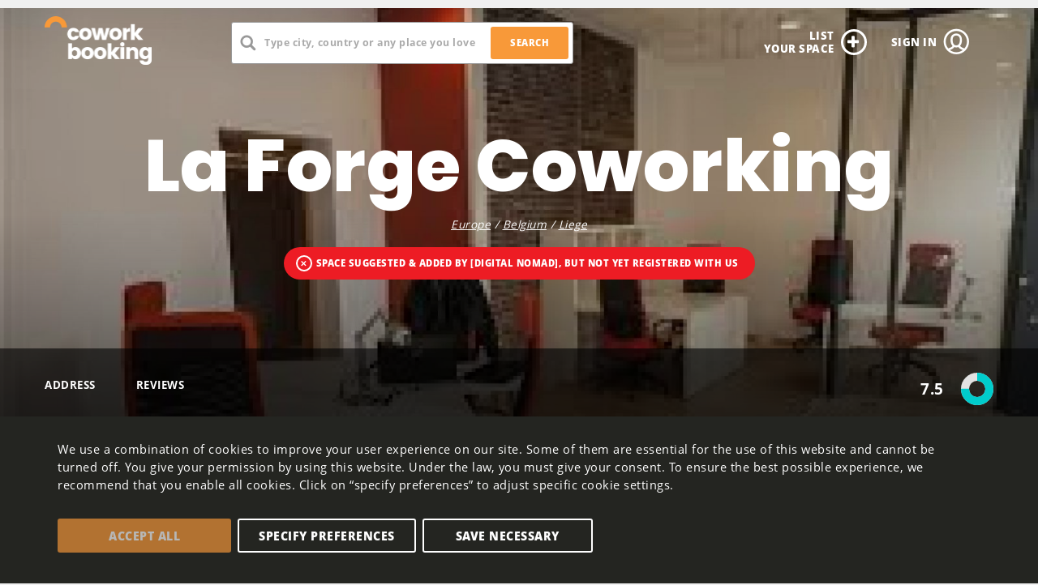

--- FILE ---
content_type: text/html; charset=utf-8
request_url: https://www.coworkbooking.com/europe/belgium/liege/la-forge-coworking
body_size: 6791
content:
<!DOCTYPE html><html lang="en">
<head><meta charset="utf-8" /><meta name="viewport" content="width=device-width,initial-scale=1" id="viewport" /><meta property="og:sitename" content="Coworkbooking"><title>Coworking La Forge Coworking in Liege</title><meta property="og:title" content="Coworking La Forge Coworking in Liege" /><meta name="description" content="`With a historic and culturally significant name, La Forge refers to the historical profession related to steel in the region of Liège which also means the ..."><meta property="og:description" content="`With a historic and culturally significant name, La Forge refers to the historical profession related to steel in the region of Liège which also means the ..."><meta property="og:url" content="https://www.coworkbooking.com/europe/belgium/liege/la-forge-coworking" /><link rel="canonical" href="https://www.coworkbooking.com/europe/belgium/liege/la-forge-coworking" /><meta property="og:image" content="https://www.coworkbooking.com/images/1600!0/kapacita/593/la-forge-coworking.jpg" /><meta name="B-verify" content="01d8c87d38716c2981ece47a45f892b0bafa9b6f" /><link rel="shortcut icon" href="/favicon.ico"><link rel="StyleSheet" type="text/css" href="/V16437/style/aio.css" /><link rel="StyleSheet" type="text/css" href="/V16437/js/datetimepicker/jquery.datetimepicker.min.css" /><link rel="StyleSheet" type="text/css" href="/V16437/js/jquery-flexdatalist-2.2.1/jquery.flexdatalist.min.css" /><link rel="stylesheet" type="text/css" href="/V16437/js/leaflet/leaflet.css"><link rel="stylesheet" href="/V16437/js/maplibre-gl-js/maplibre-gl.css"><script>var SVNVERSION=16437;var FBAPPID=2157773734434055;var dictionary={};dictionary.delete_file_confirm='Do you really want to delete this file?';</script><script src="/V16437/js/jquery.min.js"></script><script src="/V16437/js/jquery-ui.custom.min.js"></script><script src="/V16437/js/jquery.fancybox.js"></script><script src="/V16437/js/datetimepicker/jquery.datetimepicker.full.min.js"></script><script src="/V16437/js/jquery-flexdatalist-2.2.1/jquery.flexdatalist.min.js"></script><script src="/V16437/js/jquery.enllax.min.js"></script><script src="/V16437/js/leaflet/leaflet.js"></script><script src="/V16437/js/leaflet/leaflet.KML.js"></script><script src="/V16437/js/maplibre-gl-js/maplibre-gl.js"></script><script src="/V16437/js/maplibre-gl-js/leaflet-maplibre-gl.js"></script><script src="/V16437/js/csc_functions.js"></script><script src="/V16437/js/run.js"></script><script src="https://www.paypal.com/sdk/js?client-id=Aexhjfm0NH59xbsACDChW0jbGhsogwcD4brpZgjVFykfNfg-nB9b9LPxHvPzR1yK5hXIKIC5kFMrbSnS"><script>window.dataLayer = window.dataLayer || [];window.dataLayer.push({"userState":"0","userRole":"","coworkRegistered":"none","pageAttributesSysEnv":"desktop"});</script><script>(function(d, s, id){ var js, fjs = d.getElementsByTagName(s)[0]; if (d.getElementById(id)) {return;} js = d.createElement(s); js.id = id; js.src = "https://connect.facebook.net/en_US/sdk.js"; fjs.parentNode.insertBefore(js, fjs); }(document, 'script', 'facebook-jssdk')); </script>
	<script async src="https://www.googletagmanager.com/gtag/js?id=UA-119527328-1"></script>

	<script>
		window.dataLayer = window.dataLayer || [];
		function gtag(){dataLayer.push(arguments);}

		dataLayer.push({ 'event': 'default_consent' });

		gtag('consent', 'default', {
			'ad_storage': 'denied',
			'analytics_storage': 'denied',
			'functionality_storage': 'denied',
			'personalization_storage': 'denied',
			'security_storage': 'denied',
			'wait_for_update': 500
		});

		gtag('event', 'page_view', { 'client_id': 'anonym' });
		gtag('js', new Date());
		gtag('config', 'UA-119527328-1');
	</script>
	<!-- Matomo -->
	<script>
	var _paq = window._paq = window._paq || [];
	/* tracker methods like "setCustomDimension" should be called before "trackPageView" */
	_paq.push(['trackPageView']);
	_paq.push(['enableLinkTracking']);
	(function() {
		var u="https://matomo.nipax.cz/";
		_paq.push(['setTrackerUrl', u+'matomo.php']);
		_paq.push(['setSiteId', '5']);
		var d=document, g=d.createElement('script'), s=d.getElementsByTagName('script')[0];
		g.async=true; g.src=u+'matomo.js'; s.parentNode.insertBefore(g,s);
	})();
	</script>
	<!-- End Matomo Code -->
	<script type="application/ld+json">{"@context":"http:\/\/www.schema.org","@type":"hotel"}</script></head>

<body
	id="space"><!-- Google Tag Manager (noscript) --><noscript><iframe src="https://www.googletagmanager.com/ns.html?id=UA-119527328-1" height="0" width="0" style="display:none;visibility:hidden"></iframe></noscript><!-- End Google Tag Manager (noscript) --><div id="lock" class="hidden"></div><div id="preloader"><span>Wait for it ...<svg style="width:100px;height:100px;" xmlns="http://www.w3.org/2000/svg" viewBox="0 0 100 100" preserveAspectRatio="xMidYMid" class="lds-rolling"><circle cx="50" cy="50" fill="none" stroke="#0886f7" stroke-width="20" r="40" stroke-dasharray="125,251"></circle></svg></span></div><div id="infobox"><div class="wrapper"><p></p><a data-close="" onclick="close_infobox();" class="close_button"></a></div></div><div id="body"><div id="header" class="over" data-fix="0" data-fix-mobile="200"><div class="wrapper"><a href="/" id="logo" title="Cowork booking"><img src="/style/images/coworkbooking_logo.png" alt="Cowork booking" /></a><form method="get" class='autohide' id="search" action="/search"><input name="q" value="" data-select="/search.json" data-group-by="typ" class="anything" placeholder="Type city, country or any place you love" onchange="if($(this).val().substr(0,1)=='/') { gtmPunklifePush_search_whisper(this,0,$(this).val()); location.href=$(this).val(); } "/><div class="copy">Please fill in at least 3 characters</div><button type="submit" class="button" onclick="gtmPunklifePush_search_button(this,0,$('#flex0:first').val()); if($(this).siblings('input').val()!==''){return true;} else {var tmp = $(this).siblings('div.copy'); $(tmp).fadeIn(500);setTimeout(function(tmp) {$(tmp).fadeOut(500);},1500,tmp);return false;}">search</button><span class="hint">51 000+ flexible seats • 165 countries • 6,2 million m² of office space</span></form><a class="mobile_menu mobile_only" id="mobile_menu_search" rel="nofollow" href="#!searcher" title="Take me down the rabbit hole!"><span class="icon icon-search"></span></a><a class="mobile_menu mobile_only" id="mobile_menu_filters" rel="nofollow" href="#!filter" title="Take me down the rabbit hole!"><span class="icon icon-filter"></span></a><div class="header_options" id="newcowork_options"><a href="/add-your-space" id="add_space" class="link" onclick="gtmPunklifePush_reg_start_up(this,''); return true;" title="list your space">list<br />your space</a></div><div class="header_options" id="user_options"><a rel="nofollow" href="#!signin" id="user_signin" class="link online" title="Make your nomad profile (Sign in for users ONLY, if you are a coworking space sign in via LIST YOUR SPACE)">Sign in</a></div><div class="header_options" id="nomad_options"><a href="http://times.coworkbooking.com" id="nomadtimes2" data-rel="external" title="Our blog" class="mobile_no hidden">Nomad<br />times</a><span class="svg newsvg hidden"></span></div></div></div></p><div id="main"><div id="space_promo" class="detail_promo"><img id="promo_space_image" data-parallax="yes" data-enllax-ratio="0.4" data-enllax-type="foreground" class="detail_promo_image" src="/images/1600!0/kapacita/593/la-forge-coworking.jpg" srcset="/images/1600!0/kapacita/593/la-forge-coworking.jpg 1600w, /images/3200!0/kapacita/593/la-forge-coworking.jpg 3200w, /images/800!0/kapacita/593/la-forge-coworking.jpg 800w, /images/1066!0/kapacita/593/la-forge-coworking.jpg 1066w, /images/533!0/kapacita/593/la-forge-coworking.jpg 533w" alt="La Forge Coworking / Europe / Belgium / Liege" /><div class="wrapper"><h1>La Forge Coworking</h1><div class="parent_place"><a href="/europe" title="Show Europe">Europe</a> / <a href="/europe/belgium" title="Show Europe / Belgium">Belgium</a> / <a href="/europe/belgium/liege" title="Show Europe / Belgium / Liege">Liege</a></div><div class="space_status_message space_status_recommended_nomad">Space suggested & added by [digital nomad], but not yet registered with us</div> </div><div id="space_menu" class="port"><div class="wrapper"><ul><li><a href="#space_map" title="Show on map ">Address</a></li><li><a href="#space_rating" title="Reviews">Reviews</a></li></ul><div id="this_space_rating" class="rating" itemprop="aggregateRating" itemscope="" itemtype="http://schema.org/AggregateRating"><svg class="rating_circle" viewbox="0 0 80 80" xmlns="http://www.w3.org/2000/svg"><circle class="rating_circle__background" fill="none" cx="40" cy="40" r="30" /><circle class="rating_circle__circle" stroke="#00cccc" stroke-dasharray="141,188" fill="none" cx="40" cy="40" r="30" /></svg><span class="number" itemprop="ratingValue">7.5</span></div></div></div></div><div id="space_information"><div class="wrapper left"><div class="space_episode" id="space_upvote"><a rel="nofollow" href="?upvote" class="button ajax silent upvote_btn" title="Would you like to see this space fully listed on our platform? " data-badge="322">Upvote now!</a></div><div class="space_episode toggle" id="space_map"><h2>You can find us here</h2><span class="address">Rue de la Cathédrale 58, 4000 Liège, Belgium, Liege, Belgium</span><div id="map" data-center='{"lat":50.6428529,"lng":5.5752451}' data-markers='[["M",50.6428529,5.5752451,""]]'></div></div><div class="space_episode" id="space_rating"><h2>Rating</h2><div class="rating"><svg class="rating_circle" viewbox="0 0 80 80" xmlns="http://www.w3.org/2000/svg"><circle class="rating_circle__background" fill="none" cx="40" cy="40" r="30" /><circle class="rating_circle__circle" stroke="#00cccc" stroke-dasharray="141,188" fill="none" cx="40" cy="40" r="30" /></svg><span class="number">7.5</span></div><ul class="reviews content" id="this_rating"></ul><span class="no_user_review">Nomad who added this space suggested rating &nbsp;7.5.&nbsp;&nbspHelp us improve it by inserting your review.</span><a href="#!review?cowork=593" class="button" id="rate_it_now_button" title="No FNR available and no user reviews. Be first to review!">Rate it now</a></div><div id="booking" data-fix="480" class="unfinished empty"><div id="unfinished_box"><h3>Why I see this space here?</h3><p>This space was added by digital nomad (or space member) as his favourite spot which he/she would like to see on CoworkBooking. But it is not yet registered with us yet.</p></div><a href="#!contact_cw_form?id=593" id="contact_cw" class="button contact_button">Message us!</a><a href="?itsmine" id="itsmine" onclick="gtmPunklifePush_reg_start_detail(this,''); return true;" class="ajax silent skamaradem" data-confirmable="By clicking Ok you confirm you are authorized to manage this business.

To manage this space on CoworkBooking, send verification email to: C********@leansquare.be">This is my cowork</a></div></div></div></div><div id="footer" class="v1"><div class="wrapper"><div id="love_bar"><strong>For digital nomads <span>with love</span></strong></div><div id="subscribe_bar"><div class="info_box"><span class="icon orange icon-foot-01-1"></span><span class="icon icon-foot-01-2"></span><span class="h4">100% satisfaction guarantee</span><span class="text">Full refund if you are not satisfied</span></div><div class="info_box"><span class="icon orange icon-foot-02-1"></span><span class="icon icon-foot-02-2"></span><span class="h4">Trusted coworking spaces</span><span class="text">Real user reviews</span></div><div class="info_box"><span class="icon orange icon-foot-03-1"></span><span class="icon icon-foot-03-2"></span><span class="h4">Peace of mind</span><span class="text">Once booked, your seat is guaranteed</span></div><form id="mailchimp" method="POST" action="/mailchimp.json" class="ajax silent"><div class="input required input_input input_small value_email " id="input_wrap_footer_email"><label for="footer_email" title="">Stay in touch via our newsletter</label><input type="text" id="footer_email" class="required" value="" name="email" placeholder="Your e-mail"/></div><button class="small" onclick="gtmPunklifePush_lead($('#mailchimp'), $('#footer_email').val());return true;">Subscribe</button></form></div><div id="menu_bar"><div class="menu_bar_box" id="region_select"><span class="h4">Select region</span><div id="region_map"><a href="/asia" title="asia" id="region_asia" data-map="asia"></a><a href="/africa" title="africa" id="region_africa" data-map="africa"></a><a href="/europe" title="europe" id="region_europe" data-map="europe"></a><a href="/australia" title="Australia" id="region_australia" data-map="australia"></a><a href="/north-america" title="North America" id="region_north-america" data-map="north-america"></a><a href="/south-america" title="South America" id="region_south-america" data-map="south-america"></a><a href="/central-america" title="Central America" id="region_central-america" data-map="central-america"></a></div><div class="region_list"><a href="/asia" title="asia" id="region_label_asia" data-map="asia">Asia</a><a href="/africa" title="africa" id="region_label_africa" data-map="africa">Africa</a><a href="/europe" title="europe" id="region_label_europe" data-map="europe">Europe</a><a href="/australia" title="Australia" id="region_label_australia" data-map="australia">Australia</a><a href="/north-america" title="North America" id="region_label_north-america" data-map="north-america">North America</a><a href="/south-america" title="South America" id="region_label_south-america" data-map="south-america">South America</a><a href="/central-america" title="Central America" id="region_label_central-america" data-map="central-america">Central america</a></div></div><div class="menu_bar_box"><span class="h4">Stay in touch</span><ul><li><a href="/contact" title="Contact us">Contact us</a></li><li><a href="/about" title="Who we are?">About us</a></li><li><a href="/cooperation" title="We are always looking for potential partners">Cooperation</a></li><li><a href="/faq" title="faq">FAQ</a></li><li><a href="/they-wrote-about-us" title="In the media">In the media</a></li><li><a href="/meet-the-team" title="This is who we are">Meet the team</a></li></ul></div><div class="menu_bar_box"><span class="h4">For nomads</span><ul><li><a href="/suggest-us-space" title="suggest-a-space">Suggest a space</a></li><li><a href="/pitch-to-my-boss" title="Pitch to my boss">Tell it to my boss</a></li><li><a href="/im-feeling-lucky-coming-soon" title="do you?">I am feeling lucky</a></li><li><a href="/select/top-rated" title="Top rated coworks">Top rated</a></li><li><a href="/select/mars" title="Coworkspaces on Mars">Mars 2055</a></li></ul></div><div class="menu_bar_box"><span class="h4">For spaces</span><ul><li><a href="/add-your-space" onclick="gtmPunklifePush_reg_start_down(this,''); return true;"  title="Add your space">Add your space</a></li><li><a href="/why-join" title="Why join the Coworking movement?">Why join?</a></li><li><a href="/conferences" title="Some tips for you">Conferences</a></li><li><a href="/how-to-get-more-members" title="Some of hints for you">How to attract new members</a></li></ul></div><div class="menu_bar_box"><a href="http://times.coworkbooking.com" data-rel="external" title="Our blog" class="h4">Nomad times</a>nofeed</div></div><div id="first_bar"><div class="quickline"><strong>Support: hello@coworkbooking.com</strong><!--<span>8-22 Mon-Sun UTC+1 (CET)</span>--></div><div class="social hidden">Follow us on <a href="https://www.facebook.com/CoworkBookingcom" data-rel="external" title="Go to our facebook profile">Facebook</a></div><div class="setting"><div class="input  input_select input_short value_mena " id="input_wrap_footer_mena"><label for="footer_mena" title=""><span class="icon icon-money"></span></label><div class="select"><select id="footer_mena" name="mena" class="" data-class="short" onchange="locationReload('?mena='+$(this).val()+'&currency='+$(this).val());"><option value="EUR">EUR</option><option value="GBP">GBP</option><option value="USD" selected="selected">USD</option><option value="AUD">AUD</option><option value="CAD">CAD</option><option value="CNY">CNY</option><option value="CZK">CZK</option><option value="HKD">HKD</option><option value="INR">INR</option><option value="JPY">JPY</option><option value="NZD">NZD</option><option value="THB">THB</option><option value="AED">AED</option><option value="AFN">AFN</option><option value="ALL">ALL</option><option value="AMD">AMD</option><option value="ARS">ARS</option><option value="AZN">AZN</option><option value="BAM">BAM</option><option value="BGN">BGN</option><option value="BOB">BOB</option><option value="BRL">BRL</option><option value="BWP">BWP</option><option value="BYN">BYN</option><option value="CHF">CHF</option><option value="CLP">CLP</option><option value="COP">COP</option><option value="CRC">CRC</option><option value="CUC">CUC</option><option value="DKK">DKK</option><option value="DOP">DOP</option><option value="EGP">EGP</option><option value="ETB">ETB</option><option value="GEL">GEL</option><option value="GHS">GHS</option><option value="GTQ">GTQ</option><option value="HRK">HRK</option><option value="HUF">HUF</option><option value="IDR">IDR</option><option value="ILS">ILS</option><option value="IQD">IQD</option><option value="IRR">IRR</option><option value="ISK">ISK</option><option value="JOD">JOD</option><option value="KES">KES</option><option value="KHR">KHR</option><option value="KPW">KPW</option><option value="KRW">KRW</option><option value="KZT">KZT</option><option value="LBP">LBP</option><option value="LKR">LKR</option><option value="LYD">LYD</option><option value="MAD">MAD</option><option value="MDL">MDL</option><option value="MGA">MGA</option><option value="MKD">MKD</option><option value="MNT">MNT</option><option value="MXN">MXN</option><option value="MYR">MYR</option><option value="MZN">MZN</option><option value="NAD">NAD</option><option value="NGN">NGN</option><option value="NIO">NIO</option><option value="NOK">NOK</option><option value="NPR">NPR</option><option value="OMR">OMR</option><option value="PAB">PAB</option><option value="PEN">PEN</option><option value="PHP">PHP</option><option value="PKR">PKR</option><option value="PLN">PLN</option><option value="PYG">PYG</option><option value="QAR">QAR</option><option value="RON">RON</option><option value="RSD">RSD</option><option value="RUB">RUB</option><option value="SAR">SAR</option><option value="SDG">SDG</option><option value="SEK">SEK</option><option value="SGD">SGD</option><option value="SSP">SSP</option><option value="SYP">SYP</option><option value="TJS">TJS</option><option value="TND">TND</option><option value="TRY">TRY</option><option value="TWD">TWD</option><option value="TZS">TZS</option><option value="UAH">UAH</option><option value="UYU">UYU</option><option value="UZS">UZS</option><option value="VND">VND</option><option value="YER">YER</option><option value="ZAR">ZAR</option></select></div></div></div></div><div id="last_bar"><div class="copy"><strong><a href="https://www.coworkbooking.com/">2025 CoworkBooking.com | Created by digital punk travelers</a></strong><a href="/security-and-privacy" title="About your security">Privacy policy</a><a href="/terms-and-conditions" title="About our relationship">Terms of service</a></div><div class="icons"><a id="trustpilot" href="https://www.trustpilot.com/review/coworkbooking.com" title="Add review on trustpilot.com" data-rel="external">Trustpilot.com</a></div></div></div></div><script>window.dataLayer.push({"pageType":"detail"});</script></div><script>$('#preloader svg circle').attr('stroke','#f89939');$('#preloader').fadeOut(200);</script>
	
<div class="cookie cookie--close">
	<div class="cookie-content">
		<div class="cookie-content__text"><p>We use a combination of cookies to improve your user experience on our site. Some of them are essential for the use of this website and cannot be turned off. You give your permission by using this website. Under the law, you must give your consent. To ensure the best possible experience, we recommend that you enable all cookies. Click on “specify preferences” to adjust specific cookie settings.</p></div>
		<div class="cookie-options">
			<div class="cookie-options__item">
				<div>
					<label class="switch switch--disabled">
						<input type="checkbox" disabled checked="true">
						<span class="slider slider--round"></span>
					</label>
				</div>
				<div class="ml-2">
					<p class="mb-0"><b>Strictly necessary cookies</b></p>
					<p>These cookies are essential so that you can move around the website and use its features. Without these cookies services you have asked for cannot be provided.</p>
				</div>
			</div>
			<div class="cookie-options__item">
				<div>
					<label class="switch">
						<input id="checkbox-analytics" type="checkbox">
						<span class="slider slider--round"></span>
					</label>
				</div>
				<div class="ml-2">
					<p class="mb-0"><b>Analytics cookies</b></p>
					<p>We use web analytics cookies to analyze website visits and usage. You can opt out of these analytics.</p>
				</div>
			</div>
			<div class="cookie-options__item">
				<div>
					<label class="switch">
						<input id="checkbox-functional" type="checkbox">
						<span class="slider slider--round"></span>
					</label>
				</div>
				<div class="ml-2">
					<p class="mb-0"><b>Functional cookies</b></p>
					<p>These cookies allow the website to remember your language and choices you make to give you better functionality and personal features.</p>
				</div>
			</div>
		</div>
		<div class="cookie-content__action">
			<a onclick="saveAll()" class="button cta">Accept all</a>
			<a onclick="toggleOptions()" class="button options">Specify preferences</a>
			<a onclick="saveDefault()" class="button options">Save necessary</a>
		</div>
		<div class="cookie-content__action cookie-content--ifOpen">
			<a onclick="saveCustom()" class="button cta">Save</a>
			<a onclick="saveDefault()" class="button options">Save necessary</a>
			<a onclick="toggleOptions()" class="options">Cancel</a>
		</div>
	</div>
	<a onclick="openCookies()"></a>
</div>	<script src="/V16437/js/cookies.js"></script>
</body></html>


--- FILE ---
content_type: application/javascript
request_url: https://www.coworkbooking.com/V16437/js/csc_functions.js
body_size: 18118
content:
/**
 * @header csc_functions.js
 * Knihovna standardních základních funkcí.
 * @copyright CSC
 * @encoding utf-8
 * @meta robots noindex,nofollow
 *
 */


/**
 * Zobrazení modálního dialogu
 *
 * @returns null
 * @param {string} content obsah dialogu
 * @param {string} css další classa(y) pro dialog do class atributu
 * @param {boolean} closebtn má-li mít close
 * @param {string} afterclose co se bude prová
 */
function modaldialog(content,css,closebtn,afterclose,customid) {
	if(typeof afterclose === 'undefined' || afterclose === '') afterclose='#_';
	if(css.length==0) css='width1';
	if($('.modaldialog').length) {
		$('.modaldialog_under').stop(true).css({'opacity':1});
		$('.modaldialog').attr("class","modaldialog radius "+css);
		clearElement('.modaldialog');
		$('.modaldialog').css({'height':'auto'}).html(content);
		height_modaldialog();
		if($('.modaldialog fieldset.box').length==1) $('.modaldialog fieldset.box').removeClass('unedited');
	} else {
		$('body').prepend('<div class="modaldialog_under"><div class="modaldialog_blackout" onclick="return close_modaldialog(\''+afterclose+'\');"></div><div class="modaldialog radius '+css+'"></div></div>');
		$('.modaldialog_under').stop(true).css({'opacity':0.1});
		$('.modaldialog').css({'height':'auto'}).html(content);
		height_modaldialog();
		$('.modaldialog_under').show().animate({'opacity':1},100,function(){if($('.modaldialog fieldset.box').length==1) $('.modaldialog fieldset.box').removeClass('unedited');});
	}
	if(typeof customid != 'undefined') $('.modaldialog_under').attr('id',customid);
	if(closebtn==true) $('.modaldialog').append('<a href="#" onclick="return close_modaldialog(\''+afterclose+'\');" class="close_button"></a>');
	afterLoad('.modaldialog');
   	height_modaldialog();
	$('body').addClass('with_modal');
	disableScrolling();
}

/**
 * napočtení css height dle výšky modálního dialogu
 *
 * @returns null
 */
function height_modaldialog(){
	var tmp=$('.modaldialog').scrollTop(); var bottommargin=70;
	if($('.modaldialog').hasClass('nobottommargin')) bottommargin=0;
	$('.modaldialog').css({'opacity':0.1,'top':10,'height':'auto'});
	/* console.log('Modaldialog:'+($(window).innerHeight()-bottommargin)+'>'+$('.modaldialog').innerHeight()); */
	if(($(window).innerHeight()-bottommargin)>$('.modaldialog').innerHeight())
		$('.modaldialog').css({'opacity':1,'top':($(window).innerHeight()-$('.modaldialog').innerHeight())/2});
	else
		$('.modaldialog').css({'opacity':1,'height':$(window).innerHeight()-(bottommargin-4)-($('.modaldialog').innerHeight()-$('.modaldialog').height()),'top':14,'overflow-y':'auto','overflow-x':'hidden'});
	$('.modaldialog').scrollTop(tmp);
}

/**
 * Zavření modálního okna, po zavření se provede afterClose
 *
 * @returns boolean vždy false
 * @param {string} afterClose co se má po uzavření modálního okna provést
 */
function close_modaldialog(afterclose) {
	$('body').removeClass('with_modal');
	enableScrolling();
	if(typeof afterclose === 'undefined' || afterclose === '') afterclose='#_';
	if(afterclose != '_reload' && afterclose.substr(0,1)=='#') location.hash=afterclose;
	$('.modaldialog_under').animate({'opacity':0},100,function(){$('.modaldialog_under').hide().remove();});
	return false;
}

function clearElement(sel) {
	//unloadTinyMCE(sel);
	$(sel).html('');
}

$.widget( "custom.iconselectmenu", $.ui.selectmenu, {
  _renderItem: function( ul, item ) {
	var li = $( "<li>" ),
	  wrapper = $( "<div>", {
	  	text: item.label,
	  	style: item.element.attr( "data-style" ),
	  	"class": "ui-icon " + item.element.attr( "data-icon" )
	});

	if ( item.disabled ) {
	  li.addClass( "ui-state-disabled" );
	}

	return li.append( wrapper ).appendTo( ul );
  },
  _renderButtonItem: function( item ) {
	  var buttonItem = $( "<span>", {
		"class": "ui-selectmenu-text ui-icon " + item.element.attr( "data-icon" )
	  })
	  this._setText( buttonItem, item.label );
	  return buttonItem;
	}
});

function sortableFixed(selector) {
	if($(selector).hasClass('ui-sortable')) {
		$(selector).sortable('refresh');
	} else {
		console.log('initSortable - '+selector);
		$(selector).sortable({
			handle:'.handle',
			start: function (ev, ui) {
				let scrollTop = $(window).scrollTop();
				if (scrollTop > 0) {
				   ui.helper.css('margin-top', scrollTop);
				}
			},
			stop: function (ev, ui) {
				ui.item.css('margin-top', 0);
				if(ui.item.parents('[data-onchange]').length)
					eval(ui.item.parents('[data-onchange]').attr('data-onchange'));
			}
		});
	}
}

function imageUpload_update(container,params) {
	$(container).find('.fileupload_uploadlist').html('');
	if(typeof params.dir == 'undefined' && $(container).is('[data-uploaddir]')) params.dir=$(container).attr('data-uploaddir');
	if(typeof params.info == 'undefined' && $(container).is('[data-info]')) params.info=$(container).attr('data-info');
	$.get('/V'+getRand()+'/filelist.json',params,function(data) {
		$(container).find('.fileupload_filelist').html('');
		for(var idx=0;idx<data.files.length;idx++) {
			data.info[idx].formname=$(container).data('formname');
			data.info[idx].dir=$(container).data('uploaddir');
			data.info[idx].id='file'+idx;
			$(container).find('.fileupload_filelist').append(imageUpload_row(container,data.info[idx]));
		}
		sortableFixed($(container).find('.fileupload_filelist'));
		if(!$(container).find('.fileupload_filelist .btn_home.selected').length && $(container).find('.fileupload_filelist .btn_home').length>0)
			$(container).find('.fileupload_filelist .btn_home:first').click();
	});
	return false;
}

function imageUpload_dataInfo(container) {
	var data=[];
	$(container).find('ul.fileupload_filelist li').each(function(){
		var row={'name':$(this).find('input[name*="[name]"]').val(),
				 'home':$(this).find('input[name*="[home]"]').val(),
				 'label':$(this).find('textarea[name*="[label]"]').val()};
		console.log(row);
		data.push(row);
	});
	$(container).attr('data-info',JSON.stringify(data));
}

function imageUpload_row(container,params) {
	if(typeof params.label == 'undefined') params.label='';
	if(typeof params.home == 'undefined' || !params.home || params.home=='0') {
		params.home_class='';
		params.home=0;
	} else {
		params.home_class='selected';
		params.home=1;
	}
	if(typeof params.progress == 'undefined') params.progress=100;
	if($(container).is('[data-onchange]')) params.onchange=' onchange="imageUpload_dataInfo($(this).parents(\'[data-uploaddir]\'));'+$(container).attr('data-onchange')+'"'; else params.onchange='';
	return '<li id="'+params.id+'" class="progres'+params.progress+'">'+
			'<img src="/images/300!240/'+params.dir+'/'+params.name+'" alt="'+params.label+'"/>'+
			'<span class="progress"><svg class="progress_circle" viewBox="0 0 140 140" xmlns="http://www.w3.org/2000/svg"><circle class="progress_circle__background" fill="none" cx="70" cy="70" r="60"></circle><circle class="progress_circle__circle" stroke="#0886f7" stroke-dasharray="'+(params.progress*377/100)+',377" fill="none" cx="70" cy="70" r="60"></circle></svg><span class="percent">'+params.progress+'</span>%</span>'+
			'<input type="hidden" name="'+params.formname+'[name][]" value="'+params.name+'"/>'+
			'<input type="hidden" name="'+params.formname+'[home][]" class="home" value="'+params.home+'"/>'+
			'<textarea name="'+params.formname+'[label][]"'+params.onchange+'>'+params.label+'</textarea>'+
			'<div class="buttons">'+
				'<a href="#" title="sort" class="btn_sort handle"></a>'+
				'<a href="#" title="Cover Picture" class="btn_home '+params.home_class+'" onclick="return imageUpload_setHome(this);"></a>'+
				'<a href="#" title="delete" onclick="if(!confirm(dictionary.delete_file_confirm))return false;return imageUpload_update($(this).parents(\'[data-uploaddir]\'),{dir:\''+params.dir+'\',formname:\''+params.formname+'\',delete:\''+params.name+'\'});" class="btn_delete"></a>'+
			'</div>'+
		'</li>';
}

function imageUpload_setHome(el) {
	$(el).parents('ul').find('input.home').val(0);
	$(el).parents('li').find('input.home').val(1);
	$(el).parents('ul').find('.btn_home').removeClass('selected');
	$(el).parents('li').find('.btn_home').addClass('selected');
	if($(el).parents('[data-onchange]').length)
		eval($(el).parents('[data-onchange]').attr('data-onchange'));
	return false;
}

function setFocus(target){
	var tmp=$(target+' input.autofocus:visible,'+target+' textarea.autofocus:visible'); //.filter(function(){if($(this).val()=='') return true;});
	setTimeout(function(){$(tmp[0]).focus();},200);
}

function infobox(text,css,timeout,closeurl) {
	if(typeof closeurl == 'undefined' || closeurl == 'undefined' || closeurl == false || closeurl == null) closeurl='';
	//console.log('Infobox closeurl:'+closeurl);
	$('#infobox,#infobox_static').stop(true).css({'opacity':0});
	$('#infobox p,#infobox_static p').html('');
	$('#infobox a.close_button,#infobox_static a.close_button').attr('data-close','');
	$('#infobox,#infobox_static').removeClass().hide();
	if(timeout == 0 || text=='') return false;
	if(timeout > 300000) timeout=300000;
	if(timeout < 500) timeout=timeout*1000;
	if(timeout<-1) var target='#infobox_static'; else var target='#infobox';
	$(target).show().css('opacity',0).removeClass();
	if($(document).scrollTop()>100) $(target).addClass('fixed');
	$(target+' p').html(text); afterLoad(target+' p');
	if(timeout>0) { $(target+' a.close_button').attr('data-close',closeurl); /* $(target).css('bottom',(-2-$(target).height())); */ }
	if(css!='') $(target).addClass(css);
	if(closeurl!='') close_modaldialog(closeurl);
	$(target).stop(true).animate({'opacity':1},500,function(){
		if(timeout>0) infobox_timer = window.setTimeout("close_infobox()",timeout);
		if(timeout==-1) infobox_timer = window.setTimeout(function(){infobox(text,css,-2,closeurl);},10000);
	});
}

function hide_infobox(){
	$('#infobox,#infobox_static').stop(true).animate({'opacity':0},500,function(){
		$('#infobox p,#infobox_static p').html('');
		$('#infobox a.close_button,#infobox_static a.close_button').attr('data-close','');
		$('#infobox,#infobox_static').removeClass().hide();
	});
}

function close_infobox(){
	//console.log('Close Infobox hash:'+location.hash+' Close url:>>'+$('#infobox a.close_button').attr('data-close')+'<<');
	if($('#infobox a.close_button[data-close]').length && $('#infobox a.close_button[data-close]').attr('data-close')=='_reload')
		locationReload();
	else if($('#infobox a.close_button[data-close]').length && $('#infobox a.close_button[data-close]').attr('data-close')!='')
		locationReload($('#infobox a.close_button').attr('data-close'),false);
	hide_infobox();
}

function validateEmail(email) {
    var re = /^[a-zA-Z0-9.!#$%&'*+/=?^_`{|}~-]+@[a-zA-Z0-9](?:[a-zA-Z0-9-]{0,61}[a-zA-Z0-9])?(?:\.[a-zA-Z0-9](?:[a-zA-Z0-9-]{0,61}[a-zA-Z0-9])?)*$/;
    return re.test(email);
}

function getRand() { result=''+Math.random(); return result.replace('.','') };

function setCookie(cname, cvalue, exdays) {
    var d = new Date();
    d.setTime(d.getTime() + (exdays*24*60*60*1000));
    var expires = "expires="+ d.toUTCString();
    document.cookie = cname + "=" + cvalue + "; " + expires;
}

function validateForm(el){
		$(el).find('.input:not(.checkfail)').removeClass('error');
		$(el).find('.input span.icon-error').remove();
		$(el).find('input.required[type=radio]:visible').each(function() {
			if($('input[name="'+$(this).attr('name')+'"]:checked:visible').length==0) $('input[name="'+$(this).attr('name')+'"]').parents('.input').addClass('error');
		});
		$(el).find('input.required[type=checkbox]:not(:checked):visible').each(function() { $('input[name="'+$(this).attr('name')+'"]').parents('.input').addClass('error'); });
		$(el).find('input.required[type=password]:visible').each(function() {
			var input2=$('input#'+$(this).attr('id')+'2:visible');
			if(input2 && $(this).val()!=input2.val()) { $('label[for="'+$(this).attr('id')+'2"]').parents('.input').addClass('error'); }
		});
		$(el).find('label.checkfail').parents('.input').addClass('error');
		$(el).find('input[data-minlength]:visible,input.required:text,input.required:password,select.required,textarea.required:visible').each(function() {
			if($(this).hasClass('required') && $(this).val()=='') $('*[name="'+$(this).attr('name')+'"]').parents('.input').addClass('error');
			else if($(this).is('*[data-minlength]') && $(this).val()!='' && $(this).val().length<$(this).attr('data-minlength')) $('*[name="'+$(this).attr('name')+'"]').parents('.input').addClass('error');
		});
		$(el).find('input[type=text][data-check=email]').each(function(){
			$(this).parents('div.input').removeClass('error');
			if(!validateEmail($(this).val())) $(this).parents('div.input').addClass('error');
		});
		$(el).find('input[type=text][data-check=iban]').each(function(){
			$(this).parents('div.input').removeClass('error');
			if(isValidIBANNumber($(this).val()) !== 1) $(this).parents('div.input').addClass('error');
		});
		$(el).find('input[type=text][data-check=creditcard_validity]').each(function(){
			$(this).parents('div.input').removeClass('error');
			var $creditcard_el=$(this), value=$creditcard_el.val();
			var d = new Date(), m = d.getMonth(), y = d.getFullYear() % 1000;
			if(value!=value.replace('/','').substr(0,2)+'/'+value.replace('/','').substr(2,2))
				$creditcard_el.val(value.replace('/','').substr(0,2)+'/'+value.replace('/','').substr(2,2));
			if(value.replace('/','').substr(2,2)*1<y || (value.replace('/','').substr(2,2)*1==y && value.substr(0,2)*1<(m+1)))
				$creditcard_el.parents('div.input').addClass('error');
		});
		$(el).find('input[type=text][data-check=creditcard]').each(function(){
			$(this).parents('div.input').removeClass('error');
			var $creditcard_el=$(this), value=$creditcard_el.val(), new_value=value.replace(/\ /g,'');
			new_value=new_value.substr(0,4)+' '+new_value.substr(4,4)+' '+new_value.substr(8,4)+' '+new_value.substr(12,4);
			if(value!=new_value) $creditcard_el.val(new_value);
			$.post('/creditcard.json',{'number':$creditcard_el.val().replace(/\ /g,'')},function(data) {
				if(data.result) $creditcard_el.addClass('creditcard_type_'+data.type);
				else $creditcard_el.parents('div.input').addClass('error');
				console.log($creditcard_el);
				console.log(data);
			});
		});
		$(el).find('.input_address input.required[type=text]').each(function(){
			$(this).parents('div.input').removeClass('error');
			var $address_el=$(this);
			if($(this).parents('div.input').find('input[name="'+$address_el.attr('name')+'_json"]').val()=='')
				$address_el.parents('div.input').addClass('error');
		});
		$(el).find('input[type=text][data-check=phone]').each(function(){
			$(this).parents('div.input').removeClass('error');
			var $phone_el=$(this), value=$phone_el.val(), new_value=value.replace(/\ /g,'');
			if(value!='' && ! /^\+?[1-9]\d{11,14}$/.test(new_value) )
				$phone_el.parents('div.input').addClass('error');
		});
		$(el).find('input[type=text][data-check=number]').each(function() {
			$(this).parents('div.input').removeClass('error');
			if($(this).val()!='' && !/\d+/.test($(this).val())) {
				$(this).parents('div.input').addClass('error');
			}
		})
		$(el).find('.input.error').each(function() { if($(this).find('span.help').length<1 && $('#'+$(this).attr('for')+'.required').length>0) $(this).append('<span class="help">Povinná položka.</span>'); if($(this).find('.icon-error').length<1) $(this).append('<span class="icon-error" onmouseover="$(this).parent().find(\'span.help\').show();" onmouseout="$(this).parent().find(\'span.help\').hide();"></span>'); });
		return !($(el).find('.input.error label:visible').length>0);
}

function clone(obj) {
    if (null == obj || "object" != typeof obj) return obj;
    var copy = obj.constructor();
    for (var attr in obj) {
        if (obj.hasOwnProperty(attr)) copy[attr] = obj[attr];
    }
    return copy;
}

/**
 * String reprezentace prohlížeče u klienta
 *
 * @returns {string} identifikace prohlížeče
 */
function getBrowser() {
	var nVer = navigator.appVersion;
	var nAgt = navigator.userAgent;
	var browserName  = navigator.appName;
	var fullVersion  = ''+parseFloat(navigator.appVersion);
	var nameOffset,verOffset,ix;

	// In MSIE, the true version is after "MSIE" in userAgent
	if ((verOffset=nAgt.indexOf("MSIE"))!=-1) {
	 browserName = "Microsoft Internet Explorer";
	 fullVersion = nAgt.substring(verOffset+5);
	}
	// In Opera, the true version is after "Opera"
	else if ((verOffset=nAgt.indexOf("Opera"))!=-1) {
	 browserName = "Opera";
	 fullVersion = nAgt.substring(verOffset+6);
	}
	// In Chrome, the true version is after "Chrome"
	else if ((verOffset=nAgt.indexOf("Chrome"))!=-1) {
	 browserName = "Chrome";
	 fullVersion = nAgt.substring(verOffset+7);
	}
	// In Safari, the true version is after "Safari"
	else if ((verOffset=nAgt.indexOf("Safari"))!=-1) {
	 browserName = "Safari";
	 fullVersion = nAgt.substring(verOffset+7);
	}
	// In Firefox, the true version is after "Firefox"
	else if ((verOffset=nAgt.indexOf("Firefox"))!=-1) {
	 browserName = "Firefox";
	 fullVersion = nAgt.substring(verOffset+8);
	}
	// In most other browsers, "name/version" is at the end of userAgent
	else if ( (nameOffset=nAgt.lastIndexOf(' ')+1) < (verOffset=nAgt.lastIndexOf('/')) )
	{
	 browserName = nAgt.substring(nameOffset,verOffset);
	 fullVersion = nAgt.substring(verOffset+1);
	 if (browserName.toLowerCase()==browserName.toUpperCase()) {
	  browserName = navigator.appName;
	 }
	}
	// trim the fullVersion string at semicolon/space if present
	if ((ix=fullVersion.indexOf(";"))!=-1) fullVersion=fullVersion.substring(0,ix);
	if ((ix=fullVersion.indexOf(" "))!=-1) fullVersion=fullVersion.substring(0,ix);

	var OSName="Unknown OS";
	if (nVer.indexOf("Win")!=-1) OSName="Windows";
	else if (nVer.indexOf("Mac")!=-1) OSName="MacOS";
	else if (nVer.indexOf("X11")!=-1) OSName="UNIX";
	else if (nVer.indexOf("Linux")!=-1) OSName="Linux";

	return browserName+' '+fullVersion+' ('+OSName+')';
}

function rawurlencode (str) {
    str = (str+'').toString();
    return encodeURIComponent(str).replace(/!/g, '%21').replace(/'/g, '%27').replace(/\(/g, '%28').
                                                                                    replace(/\)/g, '%29').replace(/\*/g, '%2A');
}

function changePageTitle(title,description,image) {
	if($('title[data-suffix]').length) $('title').text(title.substr(0,45)+$('title').data('suffix')); else $('title').text(title);
	if($('meta[name=description]').length) $('meta[name=description]').attr('content',description.substr(0,151)+' ...');
	if($('meta[property="og:title"]').length) $('meta[property="og:title"]').attr('content',title);
	if($('meta[property="og:description"]').length) $('meta[property="og:description"]').attr('content',description);
	if($('meta[property="og:image"]').length) $('meta[property="og:image"]').attr('content',image);
	if($('meta[property="og:url"]').length) $('meta[property="og:url"]').attr('content',location.href);
}

function uniqId() {
	gen_id++;
	return 'uniqid'+gen_id;
}

function fancyboxAfterShow(){
	$('html').addClass('fancybox');
	$('.fancybox-inner').scrollTop(1);
	afterLoad('.fancybox-inner');
	setTimeout(function(){$('.fancybox-inner').scrollTop(0);},100);
}

function fancyboxAfterClose(){
	if(typeof fancybox_onclose == 'function') fancybox_onclose();
	if(reload_after_close_fancy) locationReload();
	$('html').removeClass('fancybox');
}

function getLocation() {
    if (navigator.geolocation) {
        console.log("Geolocation is loading...");
        navigator.geolocation.getCurrentPosition(setPosition);
    } else {
        console.log("Geolocation is not supported by this browser.");
    }
}

function setPosition(position) {
	console.log("Geolocation is done ...");
	console.log(position);
	locationReload('?view=map&lat='+position.coords.latitude+'&lng='+position.coords.longitude,true);
}

function isRobot() {
	var botPattern = "(googlebot\/|bot|Googlebot-Mobile|Googlebot-Image|Google favicon|Mediapartners-Google|bingbot|slurp|java|wget|curl|Commons-HttpClient|Python-urllib|libwww|httpunit|nutch|phpcrawl|msnbot|jyxobot|FAST-WebCrawler|FAST Enterprise Crawler|biglotron|teoma|convera|seekbot|gigablast|exabot|ngbot|ia_archiver|GingerCrawler|webmon |httrack|webcrawler|grub.org|UsineNouvelleCrawler|antibot|netresearchserver|speedy|fluffy|bibnum.bnf|findlink|msrbot|panscient|yacybot|AISearchBot|IOI|ips-agent|tagoobot|MJ12bot|dotbot|woriobot|yanga|buzzbot|mlbot|yandexbot|purebot|Linguee Bot|Voyager|CyberPatrol|voilabot|baiduspider|citeseerxbot|spbot|twengabot|postrank|turnitinbot|scribdbot|page2rss|sitebot|linkdex|Adidxbot|blekkobot|ezooms|dotbot|Mail.RU_Bot|discobot|heritrix|findthatfile|europarchive.org|NerdByNature.Bot|sistrix crawler|ahrefsbot|Aboundex|domaincrawler|wbsearchbot|summify|ccbot|edisterbot|seznambot|ec2linkfinder|gslfbot|aihitbot|intelium_bot|facebookexternalhit|yeti|RetrevoPageAnalyzer|lb-spider|sogou|lssbot|careerbot|wotbox|wocbot|ichiro|DuckDuckBot|lssrocketcrawler|drupact|webcompanycrawler|acoonbot|openindexspider|gnam gnam spider|web-archive-net.com.bot|backlinkcrawler|coccoc|integromedb|content crawler spider|toplistbot|seokicks-robot|it2media-domain-crawler|ip-web-crawler.com|siteexplorer.info|elisabot|proximic|changedetection|blexbot|arabot|WeSEE:Search|niki-bot|CrystalSemanticsBot|rogerbot|360Spider|psbot|InterfaxScanBot|Lipperhey SEO Service|CC Metadata Scaper|g00g1e.net|GrapeshotCrawler|urlappendbot|brainobot|fr-crawler|binlar|SimpleCrawler|Livelapbot|Twitterbot|cXensebot|smtbot|bnf.fr_bot|A6-Indexer|ADmantX|Facebot|Twitterbot|OrangeBot|memorybot|AdvBot|MegaIndex|SemanticScholarBot|ltx71|nerdybot|xovibot|BUbiNG|Qwantify|archive.org_bot|Applebot|TweetmemeBot|crawler4j|findxbot|SemrushBot|yoozBot|lipperhey|y!j-asr|Domain Re-Animator Bot|AddThis)";
	var re = new RegExp(botPattern, 'i');
	var userAgent = navigator.userAgent;
	return (re.test(userAgent));
}


// =======================
// GEOAPIFY AUTOCOMPLETE
// =======================
//const GEOAPIFY_API_KEY = 'b8a400915fa24e75a1e357ebca584a95'; //Dev
const GEOAPIFY_API_KEY = 'bb3b802189fa4b309fc33ae21755d477';
const GEOAPIFY_AUTOCOMPLETE_URL = 'https://api.geoapify.com/v1/geocode/autocomplete';

function geoapify_createSuggestionItem(item) {
    const div = document.createElement('div');
    div.className = 'geoapify_suggestion';
    div.textContent = item.formatted;
    div.dataset.lat = item.lat;
    div.dataset.lon = item.lon;
    div.dataset.raw = JSON.stringify(item);
    return div;
}

async function geoapify_fetchSuggestions(inputId, query) {
    const suggestionsBox = document.getElementById(inputId + '_suggestions');
    if (!suggestionsBox) return;

    if (!query) {
        suggestionsBox.hidden = true;
        suggestionsBox.innerHTML = '';
        return;
    }

    const url = `${GEOAPIFY_AUTOCOMPLETE_URL}?text=${encodeURIComponent(query)}&apiKey=${GEOAPIFY_API_KEY}&limit=5&lang=cs`;

    try {
        const res  = await fetch(url);
        if (!res.ok) throw new Error('Network error');
        const data = await res.json();

        suggestionsBox.innerHTML = '';

        if (data.features && data.features.length > 0) {
            data.features.forEach(feature => {
                const item = geoapify_createSuggestionItem(feature.properties);
                suggestionsBox.appendChild(item);
            });
            suggestionsBox.hidden = false;
        } else {
            suggestionsBox.hidden = true;
        }
    } catch (err) {
        console.error(err);
        suggestionsBox.hidden = true;
    }
}

function geoapify_init_input(inputId, $mapEl) {
    console.log('geoapify_init_input()', inputId);

    const input         = document.getElementById(inputId);
    if (!input) return;

    let timer           = null;
    const suggestionsId = inputId + '_suggestions';

    let suggestionsBox = document.getElementById(suggestionsId);
    if (!suggestionsBox) {
        suggestionsBox = document.createElement('div');
        suggestionsBox.id = suggestionsId;
        suggestionsBox.className = 'geoapify_suggestions';
        suggestionsBox.hidden = true;
        input.parentNode.appendChild(suggestionsBox);
    }

    const $input      = $(input);
    const gps_input   = $('input[name=gps]');
    const $hiddenJson = $('input[name="' + $input.attr('name') + '_json"]');

    input.addEventListener('input', function (e) {
        clearTimeout(timer);
        const value = e.target.value.trim();
        timer = setTimeout(function () {
            geoapify_fetchSuggestions(inputId, value);
        }, 300);
    });

    suggestionsBox.addEventListener('click', function (e) {
        if (!e.target || !e.target.classList.contains('geoapify_suggestion')) return;

        const lat = parseFloat(e.target.dataset.lat);
        const lon = parseFloat(e.target.dataset.lon);
        const raw = e.target.dataset.raw ? JSON.parse(e.target.dataset.raw) : null;

        input.value = e.target.textContent;
        suggestionsBox.hidden = true;

        if (raw) {
            raw.ulice = raw.street || '';
            raw.mesto = raw.city || raw.town || raw.municipality || '';
            raw.psc   = raw.postcode || '';
        }

        $input.parents('div.input').removeClass('error');
        $input.parents('div.input').find('.no_valid').addClass('hidden');

        if ($hiddenJson.length) {
            $hiddenJson.val(raw ? JSON.stringify(raw) : '');
        } else {
            $input.parent().find('input[type=hidden]').val(raw ? JSON.stringify(raw) : '');
        }

        if (gps_input.length && !isNaN(lat) && !isNaN(lon)) {
            gps_input.val(lat + ',' + lon);

            if (map) {
                var latlng = [lat, lon];

                if (map_markers.length === 1 && map_markers[0]) {
                    if (map_markers[0].setLatLng) {
                        map_markers[0].setLatLng(latlng);
                    }
                    map.setView(latlng, map.getZoom());
                } else if (!map_markers.length && $mapEl.length) {
                    var m = L.marker(latlng).addTo(map);
                    map_markers[0] = m;
                    map.setView(latlng, 17);
                } else {
                    map.setView(latlng, 17);
                }
            }
        }
    });

    document.addEventListener('click', function (e) {
        if (!suggestionsBox.contains(e.target) && e.target !== input) {
            suggestionsBox.hidden = true;
        }
    });

    $input.on('change', function () {
        var $inp = $(this);
        $inp.parents('div.input').removeClass('error');
        $('input[name="' + $inp.attr('name') + '_json"]').val('');

        if ($inp.hasClass('required')) {
            setTimeout(function (name) {
                if ($('input[name="' + name + '_json"]').val() === '') {
                    var $hidden = $('input[name="' + name + '_json"]');
                    $hidden.parents('div.input').addClass('error');
                    $hidden.parents('div.input').find('.no_valid').removeClass('hidden');
                }
            }, 200, $inp.attr('name'));
        }
    });
}

var map = null;
var map_markers = [];
var myPositionMarker = null;
var myPosition = null;
var map_selectid = false;

function initMap() {
    var $mapEl = $('#map');
	// ============================================================
	// 1) ADRESNÍ AUTOCOMPLETE
	// ============================================================
	if ($('#manager_wizard_location_adresa').length && !$mapEl.data('geoapify-inited')) {
		geoapify_init_input('manager_wizard_location_adresa', $mapEl);
		$mapEl.data('geoapify-inited', 1);
	}

    // ============================================================
    // 2) KONTROLA
    // ============================================================

    if (!$mapEl.length) return false;
    if (typeof isRobot === 'function' && isRobot()) return false;

	// ==== REINIT SAFE GUARD ====
		if (map) {
			map.off();
			map.remove();
			map = null;
		}

		var el = $mapEl.get(0);
		if (el && el._leaflet_id) {
			delete el._leaflet_id;
		}
		map_markers = [];
		myPositionMarker = null;
		myPosition = null;

	console.log($mapEl.data());

    // ============================================================
    // 3) ZÁKLADNÍ NASTAVENÍ MAPY (center, zoom, position)
    // ============================================================

    var center = [ 0, 0 ];
    var zoom   = 8;

    if ($mapEl.is('[data-center]')) {
        var c = $mapEl.data('center');
        center =[ c.lat, c.lng ];
    }

    if ($mapEl.is('[data-zoom]')) {
        zoom = $mapEl.data('zoom');
    } else {
        zoom = 10;
    }

    if ($mapEl.is('[data-position]')) {
        var pos = $mapEl.data('position');
        center = [pos.lat, pos.lng ];
        zoom   = pos.zoom;
    }

    // ============================================================
    // 4) VYTVOŘENÍ LEAFLET MAPY + MAPLIBRE PODKLAD
    // ============================================================

    map = L.map('map', {
        center: center,
        zoom: zoom,
        zoomControl: false
    });

    L.maplibreGL({
        style: '/js/maplibre-gl-js/maps.npx.cz.json',
        interactive: true,
        pane: 'tilePane'
    }).addTo(map);

    L.control.zoom({ position: 'topleft' }).addTo(map);

    // ============================================================
    // 5) NAČTENÍ MARKERŮ Z data-markers (Coworky atd.)
    // ============================================================

    var data = $mapEl.data('markers') || [];

    if (!Array.isArray(data) || !data.length) {
        console.log('Žádné markery.');
        data = [];
    }

    map_markers = [];

    for (var i = 0; i < data.length; i++) {
        var row   = data[i];
        var typ   = row[0];
        var lat   = row[1];
        var lng   = row[2];
        var name  = row[3];
        var cwId  = row[4];
        var url   = row[5];
        var image = row[6];
        var price = row[7];
        var curr  = row[9];
        var nejbl = row[10];

        var marker;

        if (typ === 'C') {
            // --- speciální cowork marker s cenou ---
            var smallText, price_detail;

            if (price === "free") {
                smallText    = "FREE";
                price_detail = "free";
            } else if (price.slice(0, 2) === "0 ") {
                continue;
            } else {
                smallText    = price;
                price_detail = '<span class="from">from</span> ' + price + ' ' + curr;
            }

            var html =
                '<div class="container-small" data-marker_id="' + cwId + '">' +
                    '<span class="resort-price">' + smallText + '</span>' +
                '</div>';

            var icon = L.divIcon({
                html: html,
                iconSize: null
            });

            marker = L.marker([lat, lng], { icon: icon }).addTo(map);

            marker.cwId      = cwId;
            marker.nejblizsi = !!nejbl;

			marker.focusMarker = function() {
				var latlng = this.getLatLng();
				map.setView(latlng, map.getZoom(), { animate: true });
				this.openPopup();
				var el = this.getElement && this.getElement();
				if (el) el.classList.add('top');
			};

			marker.toggleHighlight = function (state) {
				var el = this.getElement && this.getElement();
				if (!el) return;

				if (state) el.classList.add('highlight');
				else el.classList.remove('highlight');
			};
            marker.setTop = function () {
                var el = this.getElement && this.getElement();
                if (!el) return;
                el.classList.add('top');
            };
            marker.removeTop = function () {
                var el = this.getElement && this.getElement();
                if (!el) return;
                el.classList.remove('top');
            };

		var popupHtml =
			'<div class="cw-popup">' +
				'<div class="image-wrapper">' +
					(image ? '<img src="' + image + '" alt="' + name.replace(/"/g, '&quot;') + '">' : '') +
				'</div>' +
				'<div class="details">' +
					'<div class="resort-name">' +
						'<a href="' + url + '">' + name + '</a>' +
					'</div>' +
					'<div class="resort-rating"></div>' +
					'<div class="resort-price">' +
						price_detail +
					'</div>' +
				'</div>' +
			'</div>';

		marker.bindPopup(popupHtml, {
			maxWidth: 270,
			autoPan: false,
			closeButton: false,
			className: 'leaflet-popup'
		});

		marker.on('click', function () {
			var latlng = this.getLatLng();

			map.setView(latlng, map.getZoom(), { animate: true });
			this.openPopup();
			this.setTop();
		});

        } else {
            // --- obyčejný marker ---
            marker = L.marker([lat, lng], {
                title: name
            }).addTo(map);
        }

		map_markers[i] = marker;
		$('#space' + cwId)
			.attr('data-marker', i)
			.attr('data-cw-id', cwId)
			.off('mouseenter mouseleave click') 
			.on('mouseenter', function () {
				var idx = $(this).data('marker') * 1;
				if (map_markers[idx] && map_markers[idx].toggleHighlight) {
					map_markers[idx].toggleHighlight(true);
				}
			})
			.on('mouseleave', function () {
				var idx = $(this).data('marker') * 1;
				if (map_markers[idx] && map_markers[idx].toggleHighlight) {
					map_markers[idx].toggleHighlight(false);
				}
			})
			.on('click', function () {
				var idx = $(this).data('marker') * 1;
				if (map_markers[idx] && map_markers[idx].focusMarker) {
					map_markers[idx].focusMarker();
				}
			});

        marker.on('mouseover', function () {
            if (this.toggleHighlight) this.toggleHighlight(true);
        });
        marker.on('mouseout', function () {
            if (this.toggleHighlight) this.toggleHighlight(false);
        });
    }

    // ============================================================
    // 6) KLM VRSTVA
    // ============================================================
    var kmlLayers = [];

    if ($mapEl.is('[data-kml]')) {
        var kmlUrl = $mapEl.data('kml');
        var kmlLayer = new L.KML(kmlUrl, {
            async: true,
            onLoad: function () {

                if (this.latLngs && this.latLngs.length &&
                    !$mapEl.is('[data-zoom]') && !$mapEl.is('[data-position]')) {

                    var bounds = L.latLngBounds(this.latLngs);

                    for (var m = 0; m < map_markers.length; m++) {
                        if (map_markers[m] && map_markers[m].getLatLng) {
                            bounds.extend(map_markers[m].getLatLng());
                        }
                    }

                    map.fitBounds(bounds);
                }
            }
        });
        kmlLayers.push(kmlLayer);
        map.addLayer(kmlLayer);
    }

    if ($mapEl.is('[data-kmls]')) {
        var kmlList = $mapEl.data('kmls');
        if (Array.isArray(kmlList)) {
            kmlList.forEach(function (url) {
                var layer = new L.KML(url, {
                    async: true,
                    onLoad: function () {
                        if (this.latLngs && this.latLngs.length &&
                            !$mapEl.is('[data-zoom]') && !$mapEl.is('[data-position]')) {

                            var bounds = L.latLngBounds(this.latLngs);

                            for (var m = 0; m < map_markers.length; m++) {
                                if (map_markers[m] && map_markers[m].getLatLng) {
                                    bounds.extend(map_markers[m].getLatLng());
                                }
                            }

                            map.fitBounds(bounds);
                        }
                    }
                });
                kmlLayers.push(layer);
                map.addLayer(layer);
            });
        }
    }

    if (!kmlLayers.length &&
        map_markers.length > 1 &&
        !$mapEl.is('[data-zoom]') &&
        !$mapEl.is('[data-position]')) {

        var boundsMarkers = L.latLngBounds([]);
        for (var j = 0; j < map_markers.length; j++) {
            if (map_markers[j] && map_markers[j].getLatLng) {
                boundsMarkers.extend(map_markers[j].getLatLng());
            }
        }
        if (boundsMarkers.isValid()) {
            map.fitBounds(boundsMarkers);
        }
    }


	// ============================================================
	// 7) FILTRACE SEZNAMU PODLE BOUNDS
	// ============================================================

	var map_all_bounds = null;
	if (map_markers.length > 0) {
		map_all_bounds = L.latLngBounds([]);
		for (var i = 0; i < map_markers.length; i++) {
			if (map_markers[i] && map_markers[i].getLatLng) {
				map_all_bounds.extend(map_markers[i].getLatLng());
			}
		}
	}

	function filterListByBounds() {
		if (!map) return;

		var b = map.getBounds();
		var visibleIds = [];

		for (var k = 0; k < map_markers.length; k++) {
			var m = map_markers[k];
			if (!m || !m.getLatLng) continue;

			var latlng = m.getLatLng();
			if (b.contains(latlng)) {
				if (m.cwId != null && visibleIds.indexOf(m.cwId) === -1) {
					visibleIds.push(m.cwId);
				}
			}
		}

		if (visibleIds.length === 0) {
			$('li[id^=space]').show();
			return;
		}

		$('li[id^=space]').hide();

		for (var i = 0; i < visibleIds.length; i++) {
			var id = visibleIds[i];
			$('li[id^=space][data-cw-id="' + id + '"]').show();
		}
	}

	map.on('moveend', filterListByBounds);

	filterListByBounds();

    // ============================================================
    // 8) MOJE POZICE (data-position) – marker vs. kruh + „nejbližší“ cowork
    // ============================================================

    if ($mapEl.is('[data-position]')) {
        var p = $mapEl.data('position');
        var zoomPos = p.zoom;

        if (zoomPos > 10) {
            myPositionMarker = L.marker([p.lat, p.lng], {
                icon: L.icon({
                    iconUrl: 'https://www.coworkbooking.com/svg/punklife/100/nearme',
                    iconSize: [25, 25]
                })
            }).addTo(map);
            myPosition = null;

            map_markers.forEach(function (marker) {
                if (marker && marker.nejblizsi) {
                    var bounds = L.latLngBounds([]);
                    var userPos = myPositionMarker.getLatLng();
                    var cwPos   = marker.getLatLng();

                    bounds.extend(userPos);
                    bounds.extend(cwPos);

                    var extra = L.latLng(
                        userPos.lat - (cwPos.lat - userPos.lat),
                        userPos.lng - (cwPos.lng - userPos.lng)
                    );
                    bounds.extend(extra);

                    map.fitBounds(bounds);
                }
            });


            if (navigator.geolocation) {
                setTimeout(function () {
                    if (typeof updatePosition === 'function') {
                        navigator.geolocation.getCurrentPosition(updatePosition);
                    }
                }, 10000);
            }

        } else {
            myPositionMarker = null;
            myPosition = L.circle([p.lat, p.lng], {
                color: '#ff9933',
                fillColor: '#ff9933',
                fillOpacity: 0.2,
                radius: 20000,
                weight: 1
            }).addTo(map);
        }
    }
	setTimeout(() => map && map.invalidateSize(), 100);
}

function updatePosition(position) {
	if(position.coords.latitude && position.coords.longitude){
		if(!myPositionMarker==null)
			myPositionMarker.setPosition({lat:position.coords.latitude,lng:position.coords.longitude});
		if(!myPosition==null)
			// console.log("3");
			// Uncaught TypeError: Cannot read property 'setCenter' of null
			// myPosition.setCenter({lat:position.coords.latitude,lng:position.coords.longitude});
		setTimeout(function(){ navigator.geolocation.getCurrentPosition(updatePosition); },10000);
		$.get('?lat='+position.coords.latitude+'&lng='+position.coords.longitude);
	}
}

function postForm(selector, onsuccess) {
	if(!validateForm(selector)) return false;
	if($(selector).attr('action').substr(0,1)!='?')
		$.ajax({type: "POST", cache: false, url: $(selector).attr('action'), data: $(selector).serialize(), success: function (data) {
			if(data.result && typeof onsuccess != 'undefined') onsuccess.call(data);
			else if(!data.result && typeof data.error != 'undefined') infobox(data.error,'error',5);
			if(data['infobox'] && data['infobox']['text']) infobox(data['infobox']['text'],data['infobox']['css'],data['infobox']['timeout'],data['infobox']['closeurl']);
		}});
	else
		$.ajax({type: "POST", cache: false, url: '/_body.json'+$(selector).attr('action')+'&akce='+encodeURI(window.location.pathname), data: $(selector).serialize(), success: function (data) {
			$('#body').html(data.html);
			afterLoad('#body');
			$('body').attr('id',data.id);
			initMap();
			if(data['infobox'] && data['infobox']['text']) infobox(data['infobox']['text'],data['infobox']['css'],data['infobox']['timeout'],data['infobox']['closeurl']);
		}});
	return false;
}

var _lrLock = false;

function locationReload(trgpath, silent) {
  if (_lrLock) return false;
  _lrLock = true;

  console.log('locationReload(' + trgpath + ',' + silent + '),location.hash:' + location.hash);

  var trghash = '';
  var akce = '';

  if (typeof trgpath === 'undefined' || trgpath === '#_') {
    akce = encodeURI(window.location.pathname) + window.location.search.replace('?', '&');

    if (window.location.search.indexOf('auth=') > 0)
      trgpath = window.location.pathname + window.location.search;
    else
      trgpath = false;

    trghash = location.hash;

  } else if (trgpath.substr(0, 1) === '?') {
    akce = encodeURI(window.location.pathname) + trgpath.replace('?', '&');
    if (typeof silent === 'undefined' || silent === true) trgpath = false;

  } else {
    akce = trgpath.replace('?', '&');
  }

  console.log(akce);

  $.ajax({
    type: "GET",
    cache: false,
    url: '/_body.json?akce=' + akce,

    complete: function () {
      _lrLock = false;
      $("#preloader").removeClass('kuk');
    },

    success: function (data) {
      $('#body').html(data.html);
      $('body').attr('id', data.id);

      if ($('#body').is('[data-old-class]'))
        $('#body').removeClass($('#body').attr('data-old-class'));

      if (data.body_class !== '') {
        $('#body').attr('data-old-class', data.body_class);
        $('#body').addClass(data.body_class);
      }

      changePageTitle(data.seo_title, data.seo_description, data.seo_image);
      afterLoad('#body');

      if (trgpath !== false) {
        if (trgpath.indexOf('?') > 0 && trgpath.indexOf('#') < 0) {
          trgpath = trgpath.substr(0, trgpath.indexOf('?'));
        }
        if (trgpath.indexOf('auth=') > 0) trgpath = replaceUrlParam(trgpath, 'auth', '');

        window.history.pushState("locationReload", window.title, trgpath);
        hashchange();
      }

      if (trghash !== '') {
        hash = '';
        location.hash = trghash;
        hashchange();
      }

      if (data.infobox && data.infobox.text)
        infobox(data.infobox.text, data.infobox.css, data.infobox.timeout, data.infobox.closeurl);
    },

    error: function (xhr) {
      console.warn('locationReload failed', xhr.status);
    }
  });

  return false;
}

function replaceUrlParam(url, paramName, paramValue){
    var pattern = new RegExp('(\\?|\\&)('+paramName+'=).*?(&|$)')
    var newUrl=url
    if(url.search(pattern)>=0){
        newUrl = url.replace(pattern,'$1$2' + paramValue + '$3');
    }
    else{
        newUrl = newUrl + (newUrl.indexOf('?')>=0 ? '&' : '?') + paramName + '=' + paramValue
    }
    return newUrl
}

function fb_login() {
	FB.login(function(response) {
		FB.api('/me', { locale: 'en_US', fields: 'email, first_name, last_name, picture.width(2048), link' }, function(response) {
			if(typeof response.email != 'undefined') {
				$.ajax({type: "POST", data: { 'fb_email' : response.email, 'fb_first_name': response.first_name, 'fb_last_name': response.last_name, 'fb_id' : response.id, 'login_random': $('input[name=login_random]').val() }, cache: false, url: '/login.json',
					timeout:function(){if(!ajaxQuiet) infobox('Comunication timeout!','error','5','');},
					error:  function(){if(!ajaxQuiet) infobox('Comunication error!','error','5','');},
					success:function(data){
						modaldialog(data['html'],data['css'],data['closebtn']);
						if(data['infobox'] && data['infobox']['text']) infobox(data['infobox']['text'],data['infobox']['css'],data['infobox']['timeout'],data['infobox']['closeurl']);
					}
				});
			}
		});
	}, {scope: 'public_profile,email'});
	return false;
}

function fb_register() {
	FB.login(function(response) {
		console.log(response);
		FB.api('/me', { locale: 'en_US', fields: 'email, first_name, last_name, picture.width(2048), link' }, function(response) {
			console.log(response);
			if(typeof response.email != 'undefined') {
				$('form.facebook input[name=jmeno]').val(response.first_name);
				$('form.facebook input[name=prijmeni]').val(response.last_name);
				$('form.facebook input[name=email]').val(response.email);
				$('form.facebook input[name=fb_id]').val(response.id);
				$('form.facebook input[name=link]').val(response.link);
				toDataURL(response.picture.data.url,function(dataUrl) { $('input[name=obrazek]').val(dataUrl); });
				$('form.facebook').submit();
				//$('#fb_info').html('<img src="https://graph.facebook.com/'+response.id+'/picture?type=normal"/><span class="jmeno">'+response.first_name+' '+response.last_name+'</span><span class="email">'+response.email+'</span>');
			} else {
				console.log('Undefined response from FB:(');
			}
		});
	}, {scope: 'public_profile,email'});
	return false;
}

function google_register(response) {
	const profile = jwt_decode(response.credential)

	$('form.google input[name=jmeno]').val(profile.given_name);
	$('form.google input[name=prijmeni]').val(profile.family_name);
	$('form.google input[name=email]').val(profile.email);
	$('form.google input[name=google_id]').val(profile.sub);

	if(profile.picture!='')
		toDataURL(profile.picture,function(dataUrl) {
			$('input[name=obrazek]').val(dataUrl);
			$('form.google:not(.hidden)').submit();
		});
	else
		$('form.google:not(.hidden)').submit();
	return false;
}

function fb_logout() {
	FB.getLoginStatus(function(response) {
		if(response.status == 'connected')
			FB.logout(function(response) { console.log(response); locationReload('?logout',true); });
		else
			locationReload('?logout',true);
	});
	return false;
}

function toDataURL(url, callback) {
  var xhr = new XMLHttpRequest();
  xhr.onload = function() {
    var reader = new FileReader();
    reader.onloadend = function() {
      callback(reader.result);
    }
    reader.readAsDataURL(xhr.response);
  };
  xhr.open('GET', url);
  xhr.responseType = 'blob';
  xhr.send();
}

function elementInViewport(el) {
  return ($(el).offset().top>window.pageYOffset) && ($(el).offset().top<(window.pageYOffset+window.innerHeight-100));

  var top = $(el).offset().top;
  var height = el.offsetHeight;

  while(el.offsetParent) {
    el = el.offsetParent;
    top += $(el).offset().top;
  }
  return (
    ((top < (window.pageYOffset + window.innerHeight)) && (top > window.pageYOffset)) ||
    (((top + height) < (window.pageYOffset + window.innerHeight)) && ((top + height) > window.pageYOffset))
  );
}

function loadCalendar(selector,time,dny,ceny) {
	$.ajax({type: "POST", cache: false, url: '/calendar.json', data: {'selector':selector,'time':time,'dny':dny,'ceny':ceny}, success: function (data) {
		$(data.selector).html(data.html);
		afterLoad(data.selector);
		if(data['infobox'] && data['infobox']['text']) infobox(data['infobox']['text'],data['infobox']['css'],data['infobox']['timeout'],data['infobox']['closeurl']);
	}});
	return false;
}

function loadCalendarAvailability(selector,idstul,time) {
	$.ajax({type: "POST", cache: false, url: '/calendar.json', data: {'selector':selector,'time':time,'idstul':idstul}, success: function (data) {
		$(data.selector).html(data.html);
		afterLoad(data.selector);
		if(data['infobox'] && data['infobox']['text']) infobox(data['infobox']['text'],data['infobox']['css'],data['infobox']['timeout'],data['infobox']['closeurl']);
	}});
	return false;
}

function otviraciDoba_toggle(el) {
	if($(el).hasClass('simple')) {
		$(el).find('.value_otviraci_doba_ut__od_ input,.value_otviraci_doba_st__od_ input,.value_otviraci_doba_ct__od_ input,.value_otviraci_doba_pa__od_ input').val($(el).find('.value_otviraci_doba_po__od_ input').val());
		$(el).find('.value_otviraci_doba_ut__do_ input,.value_otviraci_doba_st__do_ input,.value_otviraci_doba_ct__do_ input,.value_otviraci_doba_pa__do_ input').val($(el).find('.value_otviraci_doba_po__do_ input').val());
		$(el).find('.value_otviraci_doba_so__od_ input').val($(el).find('.value_otviraci_doba_ne__od_ input').val());
		$(el).find('.value_otviraci_doba_so__do_ input').val($(el).find('.value_otviraci_doba_ne__do_ input').val());
	} else {
		$(el).find('div.input_group:not(.value_otviraci_doba_po_):not(.value_otviraci_doba_ne_) input').val('');
	}
	$(el).toggleClass('simple');
	$(el).find('div.input_group.value_otviraci_doba_po_ input:first').change();
	return false;
}

var old_scroll_fce;

function disableScrolling(){
	return false;
    var x=window.scrollX;
    var y=window.scrollY;
    old_scroll_fce=window.onscroll;
    window.onscroll=function(){window.scrollTo(x, y);};
}

function enableScrolling(){
	return false;
    window.onscroll=old_scroll_fce;
}
/*
function pocetNabidekNaMape() {
	var pocetNabidek = 0;
	pocetNabidek = $("ul#main_list.list_cities > li:not([style='display: none;'])").length;
	return pocetNabidek;
} */
function createWTF() {
	$('#main').append('<div id="wtf"></div>');
	$('#wtf').click(function(){locationReload("?",true);});
	document.onkeydown = function(evt) { evt = evt || window.event; if (evt.keyCode == 27 && $('#wtf:visible').length) $('#wtf').click(); };
}

function sendDateToStul() {
	var from = $("#search_date_searchFrom").val();
	var to = $("#search_date_searchTo").val();
	var fromDate = new Date(from);
	var toDate = new Date(to);
	if(fromDate>toDate) {
		to = from;
	}
	var data = {
		from: from,
		to: to
	}
	$.ajax({
		type: "GET",
		url: "/stul.json",
		data: data,
	  });
}

function customPlanOnInputChange(self, id) {
	val = $(self).val();
	console.log(val);
	name = $("input[id='"+id+"']").attr("name");
	obdobi = name[name.length-1];
	newName = name.slice(0,name.lastIndexOf('~')+1);
	// console.log(name);
	$("input[id='"+id+"']").attr("name",newName+val+obdobi);
}
function customPlanOnSelectChange(self, id) {
	val = $(self).val();
	console.log(val);
	name = $("input[id='"+id+"']").attr("name");
	newName = name.slice(0,name.length-1);

	console.log("name: "+name);
	$("input[id='"+id+"']").attr("name",newName+val);
}

function gtmPunklifePush_addToCart(self, id, planType, dateFrom, dateTo, peopleNum, plan_inc) {
	/* Added to cart */
	/* Spousti se tehdy, kdy si uzivatel prida plan do kosiku */
	console.log('call gtmPunklifePush_addToCart('+id+', '+planType+', '+dateFrom+', '+dateTo+', '+peopleNum+', '+plan_inc+')');
	window.dataLayer.push({
	 'event': 'addToCart',
	 'eventCategory': 'Order Process',
	 'eventAction': 'Add To Cart',
	 'planType' : planType,//%typ planu, (Hot Desk / Dedicated Desk / Private Office / Meeting Room / Free)
	 'dateFrom' : dateFrom,//%pocatecni-datum,
	 'dateTo' : dateTo,//%koncove-datum,
	 'peopleNum' : peopleNum,//%pocet-lidi,
	 'plan' : plan_inc,//%inkrement (inkrement - kolikaty plan si na strance pridavam - vysegmentujeme z toho pote lepe funnel)
	 'id' : id//%id
	});
}

function gtmPunklifePush_removeFromCart(self, id, plan_inc) {
	/* Remove from cart */
	/* Spousti se tehdy, kdy uzivatel vymaže plan z kosiku */
	console.log('call gtmPunklifePush_removeFromCart('+plan_inc+')');
	window.dataLayer.push({
	 'event': 'addToCart',
	 'eventCategory': 'Removed',
	 'plan' : plan_inc,//%inkrement (inkrement - kolikaty plan si na strance pridavam - vysegmentujeme z toho pote lepe funnel)
	 'id' : id//%id
	});
}

function gtmPunklifePush_orderProcess_Checkout(self, id, planCount, sumPrice, currency, discountPerc = 0, peopleCount = 1) {
	/* Go to checkout */
	/* Pri kliku na Book Now */
	console.log('call gtmPunklifePush_orderProcess_Checkout('+id+', '+planCount+', '+sumPrice+', '+currency+', '+discountPerc+', '+peopleCount+')');
	window.dataLayer.push({
	 'event': 'orderProcess',
	 'eventCategory': 'Order Process',
	 'eventAction' : 'Checkout',
	 'planCount' : planCount,//%pocet-planu-v-kosiku,
	 'sumPrice' : sumPrice,//%celkova-cena,
	 'sumCurrency' : currency,//%currency,
	 'discount' : discountPerc,//%procento, (defaultne 0),
	 'peopleNum' : peopleCount,//%pocet-lidi
	 'id' : id//%id
	});
}

function gtmPunklifePush_orderProcess_Done(self, id, planCount, sumPrice, currency, discountPerc = 0, peopleCount = 1) {
	/* Go to transaction */
	/* Pri uspesnem prechodu na dekovacku */
	console.log('call gtmPunklifePush_orderProcess_Done('+id+', '+planCount+', '+sumPrice+', '+currency+', '+discountPerc+', '+peopleCount+')');
	window.dataLayer.push({
	 'event': 'orderProcess',
	 'eventCategory': 'Order Process',
	 'eventAction' : 'Step 2 - Done',
	 'planCount' : planCount,//%pocet-planu-v-kosiku,
	 'sumPrice' : sumPrice,//%celkova-cena,
	 'sumCurrency' : currency,//%currency,
	 'discount' : discountPerc,//%procento, (defaultne 0),
	 'peopleNum' : peopleCount,//%pocet-lidi
	 'id' : id//%id
	});
}

function gtmPunklifePush_orderProcess_Registered(self, id, zpusob = 'nevime') {
	/* Registrace v procesu */
	/* Ti, co se registrovali pres mail */
	console.log('call gtmPunklifePush_orderProcess_Registered');
	window.dataLayer.push({
	 'event': 'orderProcess',
	 'eventCategory': 'Order Process',
	 'eventAction' : 'Step 2 - Registered',
	 'eventLabel' : zpusob,//%zpusob (mail vs sonet)
	 'id' : id//%id
	});
}

function gtmPunklifePush_selectDate_Opened(self, id) {
	/* Vyber data - otevreni kalendare */
	/* Ti, co otevreli kalendar */
	console.log('call gtmPunklifePush_selectDate_Opened('+id+')');
	window.dataLayer.push({
	 'event': 'selectDate',
	 'eventCategory': 'Date-selection',
	 'eventAction' : 'Opened',
	 'id' : id//%id
	});
}

function gtmPunklifePush_selectDate_Selected(self, id, dateFrom, dateTo = dateFrom, datesTextAll = '') {
	/* Vyber data - Submit */
	/* Ti, co vybrali datum */
	$.ajax({url: "/change-plan.json?val=specific&vysypkos"}); // posle request na nastaveni voucheru na specific
	console.log('call gtmPunklifePush_selectDate_Selected('+id+', '+dateFrom+', '+dateTo+')');
	window.dataLayer.push({
	 'event': 'selectDate',
	 'eventCategory': 'Date-selection',
	 'eventAction' : 'Selected',
	 'dateFrom' : dateFrom,//%pocatecni-datum,
	 'dateTo' : dateTo,//%koncove-datum,
	 'datesTextAll' : datesTextAll, //%textovy seznam datumu
	 'id' : id//%id
	});
}

function gtmPunklifePush_lead(self, id) {
	/* ------ ZANECHANI LEADU -------- */
	if (typeof id != 'undefined' && id!='') {
		console.log('call gtmPunklifePush_lead('+id+')');
		window.dataLayer.push({
		 'event': 'lead'
		});
	}
}

function gtmPunklifePush_reg_start_up(self, id) {
	/* List your space - top area */
	console.log('call gtmPunklifePush_reg_start_up('+id+')');
	window.dataLayer.push({
	 'event': 'cwrk_reg_start',
	 'eventCategory': 'Cowork Registration',
	 'eventAction': 'Started',
	 'eventLabel': 'Up',
	 'id' : id//%id
	});
}

function gtmPunklifePush_reg_start_down(self, id) {
	/* List your space - bottom area */
	console.log('call gtmPunklifePush_reg_start_down('+id+')');
	window.dataLayer.push({
	 'event': 'cwrk_reg_start',
	 'eventCategory': 'Cowork Registration',
	 'eventAction': 'Started',
	 'eventLabel': 'Down',
	 'id' : id//%id
	});
}

function gtmPunklifePush_reg_start_detail(self, id) {
	/* Reg started on coworking space */
	console.log('call gtmPunklifePush_reg_start_detail('+id+')');
	window.dataLayer.push({
	 'event': 'cwrk_reg_start',
	 'eventCategory': 'Cowork Registration',
	 'eventAction': 'Started',
	 'eventLabel': 'Coworking space detail',
	 'id' : id//%id
	});
}

/* --- WIZZARD --- */

function gtmPunklifePush_wizzard_next(self, id, coworkId, stepNumber) {
	/* --- klik na next --- */
	console.log('call gtmPunklifePush_wizzard_next('+id+', '+stepNumber+')');
	window.dataLayer.push({
	 'event': 'cwrk_next_step',
	 'eventCategory': 'Cowork Registration',
	 'eventAction': 'Wizzard',
	 'eventLabel': 'Next - '+stepNumber, //cislo za pomlckou vzdy znaci ten krok, ze ktereho odchazim (=ten-aktualni)
	 'coworkID' : coworkId,
	 'coworkState' : 'unfinished', // pokud je dokoncen a aktivovan, oznacujeme jako "done"
	 'id' : id//%id
	});
}

function gtmPunklifePush_wizzard_prev(self, id, coworkId, stepNumber) {
	/* --- klik na previous --- */
	console.log('call gtmPunklifePush_wizzard_prev('+id+', '+stepNumber+')');
	window.dataLayer.push({
	 'event': 'cwrk_prev_step',
	 'eventCategory': 'Cowork Registration',
	 'eventAction': 'Wizzard',
	 'eventLabel': 'Prev - '+stepNumber, //cislo za pomlckou vzdy znaci ten krok, ze ktereho odchazim (=ten-aktualni)
	 'coworkID' : coworkId,
	 'coworkState' : 'unfinished', // pokud je dokoncen a aktivovan, oznacujeme jako "done"
	 'id' : id//%id
	});
}

function gtmPunklifePush_wizzard_menu(self, id, coworkId, JMENO_POLOZKY) {
	/* --- klik na menu v hlavicce --- */
	console.log('call gtmPunklifePush_wizzard_menu('+id+', '+JMENO_POLOZKY+')');
	window.dataLayer.push({
	 'event': 'cwrk_settings-menu',
	 'eventCategory': 'Cowork Registration',
	 'eventAction': 'Settings-submenu',
	 'eventLabel': JMENO_POLOZKY, //cislo za pomlckou vzdy znaci ten krok, ze ktereho odchazim (=ten-aktualni)
	 'coworkID' : coworkId,
	 'coworkState' : 'unfinished', // pokud je dokoncen a aktivovan, oznacujeme jako "done"
	 'id' : id//%id
	});
}

function useCredits(v) {
	$.ajax({
		type: 'POST',
		url: '/reservation',
		data: {
			jmeno: $("[name=jmeno]").val(),
			prijmeni: $("[name=prijmeni]").val(),
			email: $("[name=email]").val(),
			email_repeat: $("[name=email_repeat]").val(),
			agreement: $("#booking_agreement")[0].checked,
			souhlas_newsletter: $("#booking_souhlas_newsletter")[0].checked,
		},
		success: function() {
			if(v)
				tmp = locationReload('/reservation?credits',true);
			else
				tmp = locationReload('/reservation',true);
			setTimeout(function() {$(window).scrollTop($(window).scrollTop()-1);}, 500);
		}
	});
}

function gtmPunklifePush_donation_button(self, id) {
	/* Po kliku na donation btn na detailu coworku */
	console.log('call gtmPunklifePush_donation_button('+id+')');
	window.dataLayer.push({
	 'event': 'Donation',
	 'eventCategory': 'Donation',
	 'eventAction': 'Button',
	 'eventLabel' : 'Opened',
	 'id' : id//%id
	});
}

function gtmPunklifePush_donation_popup(self, id) {
	/* Po zobrazeni popup okna po navratu */
	console.log('call gtmPunklifePush_donation_popup('+id+')');
	window.dataLayer.push({
	 'event': 'Donation',
	 'eventCategory': 'Donation',
	 'eventAction': 'Payment',
	 'eventLabel': 'Done',
	 'id' : id//%id
	});
}

function gtmPunklifePush_search_button(self, id, inputvalue) {
	/* Po kliku na button pri search */
	console.log('call gtmPunklifePush_search_button('+id+', \''+inputvalue+'\')');
	window.dataLayer.push({
	 'event': 'search',
	 'eventCategory': 'Search',
	 'eventAction': 'Submit',
	 'eventLabel': inputvalue,
	 'id' : id//%id
	});
}

function gtmPunklifePush_search_advanced_button(self, id, inputvalue) {
	/* Po kliku na button pri advanced search */
	console.log('call gtmPunklifePush_search_advanced_button('+id+', \''+inputvalue+'\')');
	window.dataLayer.push({
	 'event': 'search',
	 'eventCategory': 'Search',
	 'eventAction': 'SubmitAdvanced',
	 'eventLabel': inputvalue,
	 'id' : id//%id
	});
}

function gtmPunklifePush_search_whisper(self, id, inputvalue) {
	/* Po kliku na naseptavaci polozku */
	console.log('call gtmPunklifePush_search_whisper('+id+', \''+inputvalue+'\')');
	window.dataLayer.push({
	 'event': 'search',
	 'eventCategory': 'Search',
	 'eventAction': 'Whisper',
	 'eventLabel': inputvalue,
	 'id' : id//%id
	});
}

function gtmPunklifePush_search_notfound(self, id, inputvalue) {
	/* Po kliku na naseptavaci polozku */
	console.log('call gtmPunklifePush_search_notfound('+id+', \''+inputvalue+'\')');
	window.dataLayer.push({
	 'event': 'search_notFound',
	 'eventCategory': 'Search - Not Found',
	 'eventAction': 'Not Found',
	 'eventLabel': inputvalue,
	 'id' : id//%id
	});
}

function gtmPunklifePush_admin_reservation_filter(self, id, filter) {
	/* Klik na Filtr */
	console.log('call gtmPunklifePush_admin_reservation_filter('+id+',\''+filter+'\')');
	window.dataLayer.push({
	 'event': 'AdRes',
	 'eventCategory': 'Admin - Reservation list',
	 'eventAction': 'Filter',
	 'eventLabel' : filter,
	 'id' : id,
	 'checked' : self[0].checked
	});
}

function gtmPunklifePush_admin_reservation_sort(self, id, sort) {
	console.log('call gtmPunklifePush_admin_reservation_sort('+id+',\''+sort+'\')');
	/* Klik na Sort */
	// sort preprocessing
	window.dataLayer.push({
	 'event': 'AdRes',
	 'eventCategory': 'Admin - Reservation list',
	 'eventAction': 'Sort',
	 'eventLabel': sort,
	 'id': id
	});
}

function gtmPunklifePush_admin_reservation_search(self, id, search) {
	console.log(search);
	console.log('call gtmPunklifePush_admin_reservation_search('+id+'\''+search+'\')');
	/* Vyhledani */
	window.dataLayer.push({
	 'event': 'AdRes',
	 'eventCategory': 'Admin - Reservation list',
	 'eventAction': 'Search',
	 'eventLabel': search,
	 'id': id
	});
}

/*
 * Returns 1 if the IBAN is valid
 * Returns FALSE if the IBAN's length is not as should be (for CY the IBAN Should be 28 chars long starting with CY )
 * Returns any other number (checksum) when the IBAN is invalid (check digits do not match)
 */
function isValidIBANNumber(input,mandatory = false) {
	if(!mandatory && input.length==0)
		return 1;
    var CODE_LENGTHS = {
        AD: 24, AE: 23, AT: 20, AZ: 28, BA: 20, BE: 16, BG: 22, BH: 22, BR: 29,
        CH: 21, CR: 22, CY: 28, CZ: 24, DE: 22, DK: 18, DO: 28, EE: 20, ES: 24,
        FI: 18, FO: 18, FR: 27, GB: 22, GI: 23, GL: 18, GR: 27, GT: 28, HR: 21,
        HU: 28, IE: 22, IL: 23, IS: 26, IT: 27, JO: 30, KW: 30, KZ: 20, LB: 28,
        LI: 21, LT: 20, LU: 20, LV: 21, MC: 27, MD: 24, ME: 22, MK: 19, MR: 27,
        MT: 31, MU: 30, NL: 18, NO: 15, PK: 24, PL: 28, PS: 29, PT: 25, QA: 29,
		RO: 24, RS: 22, SA: 24, SE: 24, SI: 19, SK: 24, SM: 27, TN: 24, TR: 26,
		SC: 31, AL: 28, BY: 28, EG: 29, SV: 28, GE: 22, VA: 22, IQ: 23, XK: 20,
		LC: 32, ST: 25, SC: 31, TL: 23, UA: 29, VG: 24, AO: 25, BF: 28, BI: 16,
		BJ: 28, CF: 27, CG: 27, CI: 28, CM: 27, CV: 25, DJ: 27, DZ: 26, GA: 27,
		GQ: 27, GW: 25, HN: 28, IR: 26, KM: 27, MA: 28, MG: 27, ML: 28, MZ: 25,
		NE: 28, NI: 32, SN: 28, TD: 27, TG: 28
    };// CR 21/22 wtf
    var iban = String(input).toUpperCase().replace(/[^A-Z0-9]/g, ''), // keep only alphanumeric characters
            code = iban.match(/^([A-Z]{2})(\d{2})([A-Z\d]+)$/), // match and capture (1) the country code, (2) the check digits, and (3) the rest
            digits;
    // check syntax and length
    if (!code || iban.length !== CODE_LENGTHS[code[1]]) {
        return false;
    }
    // rearrange country code and check digits, and convert chars to ints
    digits = (code[3] + code[1] + code[2]).replace(/[A-Z]/g, function (letter) {
        return letter.charCodeAt(0) - 55;
    });
    // final check
    return mod97(digits);
}
function mod97(string) {
    var checksum = string.slice(0, 2), fragment;
    for (var offset = 2; offset < string.length; offset += 7) {
        fragment = String(checksum) + string.substring(offset, offset + 7);
        checksum = parseInt(fragment, 10) % 97;
    }
    return checksum;
}

function changeDonationVal(val) {
	var id = $("#donation_id").val();
	$.ajax({url: "/donation.json?id="+id+"&val="+val});
}

function writeDonate(details) {
	// poslat data
	if(details) {
		locationReload(window.location.pathname+"#!covid_donate_thank_you",true);
		$.post("/donation.json",{'detail':details});
	} else {
		$.post("/donation.json",{'cancel':'true'});
		close_modaldialog("#_");
	}
	// details
}

function renderPayPalBtns(units) {
	paypal.Buttons({
		locale: 'en_US',
		createOrder: function(data, actions) {
			return actions.order.create({
				purchase_units: JSON.parse(units),
			});
		},
		onApprove: function(data, actions) {
			$('#pop_preloader').addClass('loading');
			return actions.order.capture().then(function(details) {
				// zapis obednavku
				// console.log('payment approved');
				writeDonate(details);
			});
		},
		onCancel: function (data) {
				// asi taky zapsat jako u onApprove, ale zmenit stav na 3 (zruseno pred platbou)
				// console.log('payment canceled');
				writeDonate(false);
		}
	}).render('#paypal-button-container');
}

function renderPayPalBtnsVoucher(units) {
	paypal.Buttons({
		locale: 'en_US',
		createOrder: function(data, actions) {
			return actions.order.create({
				purchase_units: JSON.parse(units),
			});
		},
		onApprove: function(data, actions) {
			$('#pop_preloader').addClass('loading');
			return actions.order.capture().then(function(details) {
				// zapis obednavku
				// console.log('payment approved');
				// asi replace za paypal_donate dat button na continue
				$('#paypal_donate').on('click', function() {$('#personal_part').submit();});
				var input = $("<input>")
               		.attr("type", "hidden")
               		.attr("name", "pp_details").val(JSON.stringify(details));
				$('#personal_part').append(input);
				close_modaldialog("#_");
				$('#personal_part').submit();
			});
		},
		onCancel: function (data) {
				// asi taky zapsat jako u onApprove, ale zmenit stav na 3 (zruseno pred platbou)
				// console.log('payment canceled');
				close_modaldialog("#_");
		}
	}).render('#paypal-button-container');
}

function changePlan(val) {
	$("#preloader").addClass('kuk');
	if(val==="specific") {
		loadStul(0);
		$('#toggle_options').addClass('toggle');
	} else {
		$.ajax({url: "/change-plan.json?val="+val,
		success: function(val) {
			locationReload();
			}
		});
	}
}

function voucherReservationBtnClick() {
	if(validateForm($("#personal_part"))) {
		location.hash = "#!paypal_btns";
	} else {
		return false;
	}
}

function CopyToClipboard(el) {
	/* Get the text field */
	var copyText = document.getElementById(el);
	/* Select the text field */
	copyText.select();
	copyText.setSelectionRange(0, 99999); /*For mobile devices*/
	/* Copy the text inside the text field */
	document.execCommand("copy");
	/* Alert the copied text */
	// alert('Text máte ve schránce a můžete ho kamkoli vložit pomocí zkratky ctrl+v');
	$(".copy").fadeIn(500);
	setTimeout(function() {
		$(".copy").fadeOut(500);
	},1500);
}

function resolve_id_to_cw_name(cw_id) {
	$("#cowork_takeover_0").attr("checked", true);
	if(cw_id == "" || cw_id == 0) {
		$("#cowork_takeover_from_id_sub").html("");
		$("#cowork_takeover_0").val(0);
		$("#cowork_takeover_cowork_takeover_from_id").removeClass("error");
		return;
	}
	var params = {
		name_resolve_id: cw_id
	}
	$.get('/takeover_detail.json',params,function(data) {
		if(!data.result) {
			console.log("no cowork exists with id:" + cw_id);
			$("#cowork_takeover_0").val(0);
			$("#cowork_takeover_cowork_takeover_from_id").addClass("error");
		} else {
			$("#cowork_takeover_0").val(cw_id);
			$("#cowork_takeover_cowork_takeover_from_id").removeClass("error");
		}
		$("#cowork_takeover_from_id_sub").html(data.nazev);

	});
}

--- FILE ---
content_type: application/javascript
request_url: https://www.coworkbooking.com/V16437/js/run.js
body_size: 8522
content:
var reload_after_close_fancy=false;
var infobox_timer=false;
var gen_id=1;
var marker=false;
var layer=false;
var stred=false;
var hash=false;
var ajaxQuiet=false;
var map=false;
var map_selectid=false;
var map_markers = [];
var map_infowindow = [];
var parallax = false;
var header_height = 100;
var myPosition = null;
var myPositionMarker = null;
var lastClickedDate = null;

$(document).ready(function() {
	response_web();
	$.datetimepicker.setLocale('en');
	afterLoad('body');
	setTimeout(function(){hashchange();},100);
	$(window).bind('hashchange', hashchange);
	$(window).scroll(function(event){onScroll(event);});
	setTimeout(function(){$('#home.nomobile #search #flex0').focus();},500);
	}
)

window.fbAsyncInit = function() {
	if(typeof FB === 'undefined') return true;
	FB.init({ appId:FBAPPID,cookie:true,xfbml:true,version:'v2.8'});
	FB.AppEvents.logPageView();
};


function hashchange() {
	if(hash==location.hash) return false;
	$('a[data-toggle-hash="'+hash+'"]').removeAttr('data-toggle-hash').attr('href',hash);
	hash=location.hash;
	if(hash.length<3 || $('#prihlaseni').length) { close_modaldialog(); return false; }
	if(hash.substr(0,2)=='#!') {
		var tmp=hash.replace('#!','').split('?');
		if(tmp.length<2) tmp.push('');
		$.ajax({dataType:"json",method:'GET',url:'/'+tmp[0]+'.json?'+tmp[1],data:{},
			timeout:function(){location.hash='#_';if(!ajaxQuiet)infobox(dictionary.error_spojeni,'error',5,'');},
			error:function(){location.hash='#_';if(!ajaxQuiet)infobox(dictionary.error_spojeni,'error',5,'');},
			success:function(data){
				$('a[href="'+location.hash+'"]').attr('data-toggle-hash',location.hash).attr('href','#_');
				modaldialog(data['html'],data['css'],data['closebtn'],data['afterclose'],data['domid']);
				if(data['infobox'] && data['infobox']['text']) infobox(data['infobox']['text'],data['infobox']['css'],data['infobox']['timeout'],data['infobox']['closeurl']);
			}
		});
	} else if($(hash).length) {
		$('html, body').animate({ scrollTop: $(hash).offset().top-header_height }, 200);
	}
	return false;
}

function response_web(){
	$('#viewport').attr('content','width=device-width,initial-scale=1');
	parallax=true;
	var minmain=true;
   	height_modaldialog();
	var w = $(window).width();
	var h = $(window).height();
	var cls;
	if( w > 1500) 		cls = 'w1200 nomobile extra';
	else if( w > 1200) 	cls = 'w1200 nomobile';
	else if( w > 900) 	cls = 'w900 nomobile';
	else if( w > 600) 	cls = 'w600 mobile';
	else 				cls = 'w300 mobile';

	if(cls=='w600 mobile') {
		$('#viewport').attr('content','width=600');
		parallax=false;
		minmain=false;
	} else if(cls=='w300 mobile') {
		$('#viewport').attr('content','width=300');
		parallax=false;
		minmain=false;
	} else $('*[data-parallax]').each(function() { $(this).removeAttr('data-parallax').enllax(); });
	$('body').removeClass().addClass(cls);
	cls=cls+' like_body';
	$('.like_body').removeClass().addClass(cls);
	if($('body').hasClass('mobile')) header_height=55; else header_height=100;
	if(minmain) $('#main').css({'min-height':$('#main').height()+($(window).innerHeight()-$('body').height())});

}

$(window).resize(function(){
	response_web();
});
$( window ).on( "orientationchange", function( event ) {
	response_web();
});

function onScroll(e) {
	var y = $(document).scrollTop(),min_top=$(document).height(),max_top=0;
	if( $('body').hasClass('nomobile')) {
		$('*[data-fix]').each(function(){
			var akt_margin=$(this).css('margin-top').replace('px','')*1;
			var y_margin=($(this).parent().offset().top+$(this).parent().outerHeight())-($(this).offset().top+$(this).outerHeight()-akt_margin);
			var view_top=$(this).parent().offset().top+$(this).parent().outerHeight()-y-$(window).height();
			if($(this).attr('data-fix')<y) {
				$(this).addClass('fixed');
				if(view_top<0) {
					$(this).stop().animate({'margin-top':y_margin},0);
					$(this).css('bottom','auto');
				} else {
					$(this).css('margin-top','');
					$(this).css('bottom','');
				}
			} else {
				$(this).removeClass('fixed');
				$(this).css('margin-top','');
			}
		});
	}

	$('body.mobile *[data-fix-mobile]').each(function(){if($(this).attr('data-fix-mobile')<y) $(this).addClass('fixed'); else $(this).removeClass('fixed'); });
	if($('.must_visible:visible').length && !elementInViewport('.must_visible:visible:first')) {
		$('html, body').animate({ scrollTop: $('.must_visible:visible:first').offset().top-header_height }, 200);
	}
	/*
	if(y>200) {
		// .autohide
		$('.flexdatalist-results').addClass('hidden');
	} else {
		$('.flexdatalist-results').removeClass('hidden');
	}
	*/
	if($('.modaldialog_under').length) height_modaldialog();
}

function afterLoad(target) {
	$(target).find('a[data-rel=external]').on({'click': function () { if($(this).is('[data-confirmable]') && !confirm($(this).attr('data-confirmable'))) return false; window.open($(this).attr("href")); return false; } });
//	$(target).find('a[href*=".json"]').on('click',function(){ if($(this).hasClass('sent')) { alert('Funkce byla již vyvolána.'); return false; } $(this).addClass('sent'); $.get("/V"+getRand()+"/"+$(this).attr('href'),function(data){ infobox(data.text,data.class,data.time); }); $.fancybox.close(); return false; });
	$(target).find('input[data-post]').on('change',function(){ var params={'name':$(this).attr('name'),'value':this.value}; if($(this).is('input[type=checkbox]')) params.checked=$(this).is(':checked'); $.post("/V"+getRand()+"/"+$(this).attr('data-post')+".json",params,function(data){
		if(data['infobox'] && data['infobox']['text']) infobox(data['infobox']['text'],data['infobox']['css'],data['infobox']['timeout'],data['infobox']['closeurl']);
	}); });
	$(target).find('input[type=tel],'+target+' .input_number input:text').keyup(function(){ val = this.value.replace(/[^\+0-9]/g,''); if(val!=this.value) this.value=val; });
	$(target).find('*[data-href]').on('click',function(){ if($(this).is('[data-confirmable]') && !confirm($(this).attr('data-confirmable'))) return false; window.open($(this).data('href')); return false; location.href=$(this).data('href'); });
	$(target).find('*[data-onload]').each(function(){eval($(this).attr('data-onload'));});
	$(target).find('*[data-toggle]').on('click',function () { $('#'+$(this).attr('data-toggle')).toggleClass('toggle'); $(this).toggleClass('toggle'); if($('#'+$(this).attr('data-toggle')).parents('.fancybox-inner').length) $.fancybox.update(); height_modaldialog(); return false; } );
	$(target).find('*[data-confirmable]:not([id$="~off"]):not(.ajax):not([data-href]):not(a[data-rel=external])').on('click', function(event) { if(!confirm($(this).attr('data-confirmable'))) { event.preventDefault(); return false; } });
	$(target).find('*[data-switch]').on('click', function() { $(this).siblings().removeClass('selected');$(this).addClass('selected');$('#'+$(this).attr('data-switch-what')).removeClass().addClass($(this).attr('data-switch')); return false; });

	$(target).find('*[data-scroll]').on('click', function() {

		$('html, body').animate({ scrollTop: $($(this).attr('data-scroll')).offset().top-header_height }, 200);
		return false;

	});

	$(target).find('*[data-mouseenter]').mouseenter(function() { eval($(this).attr("data-mouseenter")); });
	$(target).find('*[data-mouseleave]').mouseleave(function() { eval($(this).attr("data-mouseleave")); });
	$(target).find('*[data-dblclick]').dblclick(function() { eval($(this).attr("data-dblclick")); });
	$(target).find('.show-on-hover').each(function() {
		$(this).hide();
		$(this).parent().mouseenter(function() { $(this).children('.show-on-hover').show(); });
		$(this).parent().mouseleave(function() { $(this).children('.show-on-hover').hide(); });
	});
	$(target).find('a.ajax').on('click', function() {
		if($(this).is('[data-confirmable]') && !confirm($(this).attr('data-confirmable'))) return false;
		return locationReload($(this).attr('href'),$(this).hasClass('silent'));
	});
	$(target).find('input.ajax,select.ajax').on('change', function() {
		if($(this).is('[type=checkbox]') && $('input[name="'+$(this).attr('name')+'"]').length>1) {
			var url=replaceUrlParam(location.search, $(this).attr('name'),'');
			if($('input[name="'+$(this).attr('name')+'"]:checked').length) {
				url=url.replace($(this).attr('name')+'=','');
				$('input[name="'+$(this).attr('name')+'"]:checked').each(function(){ url=url+'&'+$(this).attr('name')+'='+$(this).val(); });
			} else {
				url=url.replace($(this).attr('name'),$(this).attr('name').replace('[]',''));
			}
		} else {
			var url=replaceUrlParam(location.search, $(this).attr('name'),$(this).val());
		}
		return locationReload(url,$(this).hasClass('silent'));
	});
	$(target).find('*[data-map]').mouseover(function() {
    	$('#region_map').addClass($(this).attr('data-map'));
    	$('#region_label_'+$(this).attr('data-map')).addClass('blued');
 	 }).mouseout(function() {
    	$('#region_map').removeClass();
    	$('#region_label_'+$(this).attr('data-map')).removeClass('blued');
  	});
	$(target).find('form.ajax').on('submit', function() { return postForm(this); });
	if(parallax) $('*[data-parallax]').each(function() { $(this).removeAttr('data-parallax').enllax(); });
	// Fancybox
	$(target).find('a[data-fancybox-group]').click(function() {
		var obrazky=new Array(),aktivni_href=$(this).attr('href'),aktivni_index=0;
		$(target).find('a[data-fancybox-group="'+$(this).attr('data-fancybox-group')+'"]').each(function(){ if(aktivni_href==$(this).attr('href')) aktivni_index=obrazky.length; obrazky.push({href:$(this).attr('href'),title:$(this).find('img[alt]').attr('alt')}); });
		$.fancybox(obrazky,{ arrows: true, type: 'image', fitToView: true, autoSize: true, index: aktivni_index, cyclic: true, afterShow: fancyboxAfterShow, beforeClose: fancyboxAfterClose });
		return false;
	});
	$(target).find('a[data-rel^=iframe]').click(function () {
		if($(this).attr('href').indexOf('#!')>0) {
			var tmp=$(this).attr('href').replace('#!','').split('?');
			if(tmp.length<2) tmp.push('');
			hash='#!'+tmp[0];
			location.hash=hash;
			$.ajax({dataType:"json",method:'GET',url:'/'+tmp[0]+'.json?'+tmp[1],data:{},
				timeout:function(){location.hash='#_';if(!ajaxQuiet)infobox(dictionary.error_spojeni,'error',5,'');},
				error:function(){location.hash='#_';if(!ajaxQuiet)infobox(dictionary.error_spojeni,'error',5,'');},
				success:function(data){
					$('a[href="'+location.hash+'"]').attr('data-toggle-hash',location.hash).attr('href','#_');
					modaldialog(data['html'],data['css'],data['closebtn'],data['afterclose'],data['domid']);
					if(data['infobox'] && data['infobox']['text']) infobox(data['infobox']['text'],data['infobox']['css'],data['infobox']['timeout'],data['infobox']['closeurl']);
				}
			});
		} else if($(this).attr('href').indexOf('.html')>0)
			$.fancybox({ arrows: false, type: 'ajax', closeBtn: true, modal: ($(this).attr('rel')=='iframe_modal'), href: $(this).attr('href'), afterShow: fancyboxAfterShow, beforeClose: fancyboxAfterClose });
		else
			$.ajax({dataType:"json",method:'GET',url:$(this).attr('href')+'.json',data:{css:$(this).attr('data-modaldialog-css'),closebtn:$(this).attr('data-modaldialog-closebtn')},
				timeout:function(){if(!ajaxQuiet) infobox('Comunication timeout!','error','5','');},
				error:  function(){if(!ajaxQuiet) infobox('Comunication error!','error','5','');},
				success:function(data){
					modaldialog(data['html'],data['css'],data['closebtn']);
					if(data['infobox'] && data['infobox']['text']) infobox(data['infobox']['text'],data['infobox']['css'],data['infobox']['timeout'],data['infobox']['closeurl']);
				}
			});
		return false;
	});
	$(target).find('form[data-rel^=iframe]').submit(function () {
		if(!validateForm(this)) return false;
		$(this).css('opacity',0.5);
		if($(this).attr('action').indexOf('.html')>0)
			$.ajax({type: "POST", cache: false, url: $(this).attr('action'), data: $(this).serialize(), success: function (data) {
				$.fancybox(data,{ arrows: false, closeBtn: true, modal: ($(this).attr('rel')=='iframe_modal'), afterShow: fancyboxAfterShow, beforeClose: fancyboxAfterClose });
			}});
		else
			$.ajax({dataType:"json",method:'POST',url:$(this).attr('action')+'.json',data:$(this).serialize(),
				timeout:function(){if(!ajaxQuiet) infobox('Comunication timeout!','error','5','');},
				error:  function(){if(!ajaxQuiet) infobox('Comunication error!','error','5','');},
				success:function(data){
					modaldialog(data['html'],data['css'],data['closebtn']);
					if(data['infobox'] && data['infobox']['text']) infobox(data['infobox']['text'],data['infobox']['css'],data['infobox']['timeout'],data['infobox']['closeurl']);
				}
			});
		return false;
	});
	$(target).find('a[data-fancybox-type]').fancybox({ arrows: false, closeBtn: true, afterShow: fancyboxAfterShow, beforeClose: fancyboxAfterClose });
	$(target).find('a[data-fancybox-modal-type]').fancybox({ arrows: false, closeBtn: true, modal: true, afterShow: fancyboxAfterShow, beforeClose: fancyboxAfterClose });
	$(target).find('*[data-fieldset]').on({'touchstart click': function () { return PacientSelectFieldset(this); } });

	// Modal dialog
	$(target).find('*[data-modaldialog]').on('click',function(){
		var src=$(this).attr('data-modaldialog');
		if(src.substr(0,1)=='#' && $(src).length>0) modaldialog($(src).html(),$(this).attr('data-modaldialog-css'),$(this).attr('data-modaldialog-closebtn'));
		else $.ajax({dataType:"json",method:'GET',url:src,data:{css:$(this).attr('data-modaldialog-css'),closebtn:$(this).attr('data-modaldialog-closebtn')},timeout:function(){location.hash='#_';if(!ajaxQuiet)infobox('Comunication timeout!','error','5','');},error:function(){location.hash='#_';if(!ajaxQuiet)infobox('Comunication error!','error','5','');},success:function(data){ modaldialog(data['html'],data['css'],data['closebtn']); }});
	});

	// Form check
	$(target).find('.input_radio .label,.input_checkbox .label').on('click',function() { $(this).parent().find('label').click(); });
	$(target).find('.input_radio label,.input_checkbox label').on('click',function() { if($(this).parent().hasClass('disabled')) return false; });
	$(target).find('input[type=checkbox][data-radio]').on('change',function() { if($(this).is(':checked')) $('input[type=checkbox][data-radio="'+$(this).data('radio')+'"]:checked:not([value="'+$(this).val()+'"])').prop("checked", false); });
	$(target).find('form:not([data-rel^=iframe])').on('submit',function(){return validateForm(this);});
	$(target).find('input[type=text]').donetyping(function(){$(this).change();});
	$(target).find('form input,form textarea').on('change',function(){ $(this).parents('form').addClass('changed'); });
	$(target).find('input[type=text][data-min],input[type=text][data-max]').on('keyup',function(){
		$(this).val($(this).val().replace(/[^\d]+/g,''));
	});
	$(target).find('input[type=text][data-min],input[type=text][data-max]').on('change',function(){
		$(this).parents('div.input').removeClass('error');
		if($(this).is('*[data-min]') && $(this).val()<$(this).data('min')) $(this).parents('div.input').addClass('error');
		if($(this).is('*[data-max]') && $(this).val()>$(this).data('max')) $(this).parents('div.input').addClass('error');
	});
	$(target).find('input[type=text][data-check=email]').on('change',function(){
		$(this).parents('div.input').removeClass('error');
		if(!validateEmail($(this).val())) $(this).parents('div.input').addClass('error');
	});
	$(target).find('input[type=text][data-check=creditcard_validity]').on('change',function(){
		$(this).parents('div.input').removeClass('error');
		var $creditcard_el=$(this), value=$creditcard_el.val();
		var d = new Date(), m = d.getMonth(), y = d.getFullYear() % 1000;
		if(value!=value.replace('/','').substr(0,2)+'/'+value.replace('/','').substr(2,2))
			$creditcard_el.val(value.replace('/','').substr(0,2)+'/'+value.replace('/','').substr(2,2));
		if(value.replace('/','').substr(2,2)*1<y || (value.replace('/','').substr(2,2)*1==y && value.substr(0,2)*1<(m+1)))
			$creditcard_el.parents('div.input').addClass('error');
	});
	$(target).find('input[type=text][data-check=creditcard]').on('change',function(){
		$(this).parents('div.input').removeClass('error');
		var $creditcard_el=$(this), value=$creditcard_el.val(), new_value=value.replace(/\ /g,'');
		new_value=new_value.substr(0,4)+' '+new_value.substr(4,4)+' '+new_value.substr(8,4)+' '+new_value.substr(12,4);
		if(value!=new_value) $creditcard_el.val(new_value);
		$.post('/creditcard.json',{'number':$creditcard_el.val().replace(/\ /g,'')},function(data) {
			if(data.result) $creditcard_el.addClass('creditcard_type_'+data.type);
			else $creditcard_el.parents('div.input').addClass('error');
			console.log($creditcard_el);
			console.log(data);
		});
	});
	$(target).find('input[type=text][data-check=phone]').on('change',function(){
		$(this).parents('div.input').removeClass('error');
		var $phone_el=$(this), value=$phone_el.val(), new_value=value.replace(/\ /g,'');
		if(value!='' && ! /^\+?[1-9]\d{10,14}$/.test(new_value) )
			$phone_el.parents('div.input').addClass('error');
	});
	$(target).find('ul.menu.onclick > li > a:not([href]):not([onclick])').click(function(){
		$(this).parent().siblings('.hover').removeClass('hover');
		$(this).parent().toggleClass('hover');
		if(isAtLeft($(this).parent().find('ul'))) $(this).parent().addClass('pravy'); else $(this).parent().removeClass('pravy');
		if(isAtBottom($(this).parent().find('ul'),$(this).parent().find('ul').height())) $(this).parent().addClass('spodni'); else $(this).parent().removeClass('spodni');
		return false;
	});
	$(target).find('.menu li input').bind('click',function(event){ event.stopPropagation(); });

	// Orderlist
	if($(target).find('ul.orderlist:not([id$="~off"])').length) {
		sortableFixed($(target).find('ul.orderlist:not([id$="~off"])'));
	}
	$(target).find("#footer_mena").selectmenu({
		// width: 150,
		position: { my : "left bottom", at: "left top" },
		width: 200,
		change: function( event, ui ) { $(this).val(ui.item.value).change(); }
	  });
	// select
	$(target).find('.input_select select').each(function(){
		var $self=$(this);
		if($self.selectmenu("instance") == undefined){
			$self.iconselectmenu({
				classes: {'ui-selectmenu-menu':$self.attr('data-class')},
				change: function( event, ui ) { $self.val(ui.item.value).change(); }
			});
		}
	});

	//stepper / slider
	$(target).find('*[data-ui=ui-slider]').each(function(){
		var $self=$(this);
		$self.slider({
      		range:	'min',
      		value:	$self.data('value'),
      		min:	$self.data('min'),
      		max:	$self.data('max'),
      		step:	$self.data('step'),
      		slide: function( event, ui ) {
      			//console.log(ui);
        		$('#'+$self.attr('data-input')).val(ui.value);
        		$self.attr('data-value',ui.value);
      		}
    	});
	});

	//datetimepicker
	$(target).find('input[data-datetimepicker=date]').datetimepicker({format:'Y/m/d',timepicker:false,lang:'en'});
	$(target).find('input[data-datetimepicker][data-datetimepicker!=date]').datetimepicker({format:'Y/m/d H:i',allowTimes:['00:01','12:00','23:59'],lang:'en'});

	// Autocomplete
	$(target).find('input[data-select]').each(function(){
		var $self=$(this), minlength=2, selRequired=true,searchDelay=300;
		if($self.parent().hasClass('autoshow')) minlength=0;
		if($self.hasClass('anything')) selRequired=false;
		if($self.hasClass('fast')) searchDelay=100;
		$self.flexdatalist({
			 minLength: minlength,
			 valueProperty: 'value',
			 selectionRequired: selRequired,
			 visibleProperties: ["icon","label","sublabel"],
			 searchIn: ["label","sublabel","invisible_label"],
			 searchContain: true,
			 searchByWord: true,
			 cache: false,
			 searchDelay: searchDelay,
			 url: $self.data('select')
		});
		// $self.on('change:flexdatalist',function(event, set, options) { console.log(set.value); $self.val(set.value).change(); });
	});
	// Wysiwyg
	$(target).find('textarea[data-tiny-settings]').each(function(){
			tiny=clone(window[$(this).attr("data-tiny-settings")]);
			tiny.selector='#'+$(this).attr("id");
			if($(this).is("[data-image-list]")) tiny.image_list=$(this).attr("data-image-list");
			if($(this).is("[data-link-list]")) tiny.link_list=$(this).attr("data-link-list");
			window['editor'+$(this).attr("id")] = tinymce.init(tiny);
	});
	// PLupload
	$(target).find('#fileupload:not([id$="~off"])').each(function() {
		var uploader = new plupload.Uploader({
			runtimes: 'html5,html4',
			browse_button: 'fileupload_pickfiles',
			container: $('#fileupload_conteiner')[0],
			url: '/V'+getRand()+'/upload.json?dir='+$(this).attr('data-uploaddir'),
			filters: { max_file_size: '20mb', mime_types: [ {title : "Image files", extensions : "jpg,gif,png,jpeg"}, {title : "PDF files", extensions : "pdf"}, {title : "Office files", extensions : "doc,docx,xls,xlsx,ppt"}, {title : "Zip files", extensions : "zip"} ] },
			init: {	PostInit: function() {
									$('#fileupload_uploadlist').html('');
									$('.moxie-shim.moxie-shim-html5').css({'z-index':1000});
									$.get('/V'+getRand()+'/filelist.json',{dir:$('#fileupload').data('uploaddir')},function(data) { $('#fileupload_filelist').html(data.html); });
								},
					FilesAdded: function(up, files) {
									plupload.each(files, function(file) { $('#fileupload_uploadlist').append('<div id="'+file.id+'"><span>'+file.name+' (' + plupload.formatSize(file.size) + ')</span><b></b></div>'); });
									uploader.start();
								},
					UploadProgress: function(up, file) {
									if(file.percent==100) { $('#'+file.id).remove(); infobox('Soubor '+file.name+' byl nahrán.','done',1000,''); }
									else { $('#'+file.id+' b').html(file.percent+'%'); }
									if($('#fileupload_uploadlist').html()=='') $.get('/V'+getRand()+'/filelist.json?dir='+$('#fileupload').attr('data-uploaddir'),function(data) { $('#fileupload_filelist').html(data.html); });
								},
					Error: function(up, err) {
									infobox('Chyba nahrávání souboru! ' + err.message+' (#' + err.code + ')','error',5000,'');
								}
		}});
		uploader.init();
	});
	// PLupload - simple
	$(target).find('*[data-img-uploader]').each(function() {
		var $self=$(this);
		if(!$self.find('span.upload_btn').length) $self.append('<span id="'+$self.attr('id')+'_upload_btn" class="upload_btn"></span>');
		var uploader = new plupload.Uploader({
			runtimes: 'html5,html4',
			browse_button: $self.attr('id')+'_upload_btn',
			container: $self[0],
			url: '/V'+getRand()+'/upload.json?file='+$self.attr('data-img-uploader'),
			filters: { max_file_size: '20mb', mime_types: [ {title : "Image files", extensions : "jpg,png"} ] },
			init: {	PostInit: function() { $('.moxie-shim.moxie-shim-html5').css({'z-index':1000}); },
					FilesAdded: function(up, files) {
									$self.addClass('uploading');
									uploader.start();
								},
					UploadProgress: function(up, file) {
									if(file.percent==100) {
										$self.removeClass('uploading');
										if($self.is('[data-img-uploader-img]') && $self.is('[data-img-uploader-src]') && $($self.attr('data-img-uploader-img')).length) {
											var src=$self.attr('data-img-uploader-src');
											if(src.indexOf('?')>0) src=src.substr(0,src.indexOf('?'));
											$($self.attr('data-img-uploader-img')).attr('src',src+'?'+getRand());
										}
									}
								},
					Error: function(up, err) {
									infobox('Error in uploading file! ' + err.message+' (#' + err.code + ')','error',5000,'');
								}
		}});
		uploader.init();
	});
	// PLupload - Galerie
	$(target).find('.imageupload:not([id$="~off"])').each(function() {
		var $self=$(this),uploader={};
		uploader[$self.attr('id')] = new plupload.Uploader({
			runtimes: 'html5,html4',
			browse_button: $self.find('button')[0],
			container: $self[0],
			url: '/V'+getRand()+'/upload.json?dir='+$(this).attr('data-uploaddir'),
			filters: { max_file_size: '20mb', mime_types: [ {title : "Image files", extensions : "jpg,gif,png"} ] },
			init: {	PostInit: function(up) {
									imageUpload_update(up.settings.container,{dir:$(up.settings.container).data('uploaddir'),formname:$(up.settings.container).data('formname')});
									$('.moxie-shim.moxie-shim-html5').css({'z-index':1000});
								},
					FilesAdded: function(up, files) {
									plupload.each(files, function(file) {
										file.formname=$(up.settings.container).data('formname');
										file.dir=$(up.settings.container).data('uploaddir');
										file.progress=0;
										$(up.settings.container).find('.fileupload_filelist').append(imageUpload_row(up.settings.container,file));
									});
									sortableFixed($(up.settings.container).find('.fileupload_filelist'));
									up.start();
								},
					UploadProgress: function(up, file) {
									if($(up.settings.container).find('.fileupload_filelist').html()=='') {
										imageUpload_update(up.settings.container,{dir:$(up.settings.container).data('uploaddir'),formname:$(up.settings.container).data('formname')});
									} else {
										$('#'+file.id+' .progress .progress_circle__circle').attr('stroke-dasharray',(file.percent*377/100));
										$('#'+file.id+' .progress .percent').text(file.percent);
										if(file.percent==100) {
											imageUpload_update(up.settings.container,{dir:$(up.settings.container).data('uploaddir'),formname:$(up.settings.container).data('formname')});
											//$('#'+file.id+' img').attr('src',$('#'+file.id+' img').attr('src').replace('?done','')+'?done');
										}
									}
								},
					Error: function(up, err) {
									infobox('File upload error! ' + err.message+' (#' + err.code + ')','error',5000,'');
								}
		}});
		uploader[$self.attr('id')].init();
	});
	$(target).find('.input_address_geo input:text').each(function(){
		console.log('geoapify_init:'+$(this).attr('id'));
		geoapify_init($(this).attr('id'));
	});
	$(target).find('div.value_otviraci_doba').each(function() {
		if($(this).find('div.input_group:not(.value_otviraci_doba_po_):not(.value_otviraci_doba_ne_) input:not([value=""])').length>0)
			$(this).removeClass('simple');
		else
			$(this).addClass('simple');
	});

	if($(target).find('.scroll_here:visible').length)
		setTimeout(function(){$('html, body').animate({ scrollTop: $('.scroll_here:visible:first').offset().top-header_height }, 500);});
    // $(target).find('.scroll_here')[0].scrollIntoView();
    /* kalendar okolni */
    if($(target).find('.calendar_double:visible').length && !$('#wtf').length) {
    	tmp=$('.calendar_double:visible td.selected');
    	$(tmp[0]).addClass('border_selection');
    	$(tmp[tmp.length-1]).addClass('border_selection');
    	createWTF();
	}
	/* admin filtry */
	$(target).find('*[data-filter]').on('click', function() {
		if($(this).hasClass('selected')){
			var filterset=$.trim($('input[name=search]').val());
			//console.log('filterset:'+filterset);
			//console.log('datafilter:'+$(this).attr('data-filter'));
			filterset = filterset.replace($(this).attr('data-filter'),'');
			$('input[name=search]').val(filterset);
			$(this).removeClass('selected');
			return false;
		} else {
			$('input[name=search]').val($.trim($('input[name=search]').val()+' '+$(this).attr('data-filter')));
			$(this).addClass('selected');
			return false;
		}
	});
	/* registrace analytiky rezervace tabulky v manazeru */
	$.each($('.manager_reservation.data_table thead tr.top th a.razeni:not(.up)'), function(key, val) {
		$(val).on('click', function() {
			gtmPunklifePush_admin_reservation_sort($(val), 0, val.title + ' ASC');
		});
	});
	$.each($('.manager_reservation.data_table thead tr.top th a.razeni.up'), function(key, val) {
		$(val).on('click', function() {
			gtmPunklifePush_admin_reservation_sort($(val), 0, val.title + ' DESC');
		});
	});

    /* modal okno */
	setFocus(target);
	initMap();
	setTimeout(onScroll,300);

	if($('a[href="'+location.hash+'"]').length>0 && location.hash.length>1) $('a[href="'+location.hash+'"]:first').click();
	if($('*[data-hash-click="'+location.hash+'"],*[data-hash-click="#'+location.hash+'"]').length) $('*[data-hash-click="'+location.hash+'"],*[data-hash-click="#'+location.hash+'"]').click();
	window.fbAsyncInit();
}

function datepicker_click(el) {
	if($(el).hasClass('disabled')) return false;
	var top_div=$(el).parents('*[data-datepicker-name]');
	var idstul=false;
	var month2click='';
	if($(el).parents('*[data-idstul]').length) idstul=$(el).parents('*[data-idstul]').data('idstul');
	if(top_div.length) {
		if($(el).parents("*[data-dny]").length && $(el).parents("*[data-dny]").data('dny').length==1 && $(el).parents("*[data-dny]").data('dny')[0] == $(el).data('datum') && $("#wtf").length){
			console.log("clicking wtf");
			$("#wtf").click();
		}
		var name=top_div.data('datepicker-name');
		if($(el).parents('.calendar_to').length && !(top_div.find('.datepicker_dny td.selected:visible').length==1 && top_div.is('*[data-plany]') && top_div.find('.calendar_from td.selected:visible').length>0))
			month2click='&month2click';
			if(top_div.find('.datepicker_dny td.selected:visible').length==1 && top_div.is('*[data-plany]')) {
				// console.log("xdd1");
				top_div.data('selecting', false);
				if(typeof window.from !== 'undefined' && isMonthplus1Day(window.from,$(el).data('datum'))) {
					// alert("bude se kalkulovat jako mesic+1 den");
				}
				loadStul(idstul,month2click+'&to='+encodeURI($(el).data('datum')));
			} else {
				top_div.data('selecting', true);
				window.from = $(el).data('datum');
				loadStul(idstul,month2click+'&to='+encodeURI($(el).data('datum'))+'&from='+encodeURI($(el).data('datum')));
			}
			console.log(top_div.data('selecting'));
//		}
	}
}

function datepicker_hover_on(el) {
	console.log("hovering");
	var top_div=$(el).parents('.config');
	if(!top_div.is('*[data-plany]')) return false;
	var plany=top_div.data('plany'),tds=[];
	if(top_div.find('.datepicker_dny td.selected:visible').length==1) {
		var select=false,element_first=false;
		top_div.find('.datepicker_dny td').each(function() {
			if(this==el && !select) element_first=true;
			if((this==el && select) || $(this).hasClass('selected')) select=!select;
			if((select || this==el) && !element_first && !$(this).hasClass('disabled') && !$(this).hasClass('minuly') && !$(this).hasClass('nasledujici')) {
				tds.push(this);
			}
		});
		if(Array.isArray(plany)) {
			dvoumesicni = false;
			plany.forEach(element => {
				if(element.obdobi === "2m") {
					dvoumesicni = true;
					element.mesicni = false;
					element.mesicniPouzitej=false;
					element.delka = calculateMonthDuration(new Date($(tds[0]).data('datum')),2)+1;
				} else if(element.obdobi === "1m") {
					element.mesicni = true;
					element.mesicniPouzitej=false;
					element.delka = calculateMonthDuration(new Date($(tds[0]).data('datum')),1)+1;
					if(!dvoumesicni) {
						var el2 = jQuery.extend({}, element)
						el2.delka = calculateMonthDuration(new Date($(tds[0]).data('datum')),2)+1;
						el2.obdobi = "2m";
						plany.unshift(el2);
						dvoumesicni = true;
						element.mesicni = false;
					}
				} else {
					element.mesicni = false;
				}
			});
		} else {
			// if($(tds[0]).data('datum'), $(tds[tds.length-1]).data('datum'))
		}
		console.log(plany);
		// console.log(tds.length);
		while(Array.isArray(tds) && tds.length>0) {
			// console.log(tds);
			var plan=null; var finish=false;
			if(plany.length>0) {
				for(i=0;i<plany.length;i++) {
					if(plan==null && plany[i].delka <= tds.length) {
						if(plany[i].mesicni) {
							// console.log(plany.obdobi);
							// console.log(plany.mesicniPouzitej);
							if(!plany[i].mesicniPouzitej) {
								plany[i].mesicniPouzitej = true;
								plan=plany[i];
							} else {
								continue;
							}
						} else {
							plan=plany[i];
						}
					}
				}
				if(plan==null) {
					plan=plany[0];
					for(i=0;i<plany.length;i++) {
						if(plany[i].delka < plan.delka) {
							plan=plany[i];
						}
					}
					finish=true;
				}
			} else {
				plan={'obdobi':'0d','delka':1};
			}
			for(i=0;i<plan.delka;i++) {
				var td=tds.shift();
				$(td).addClass('hover-plan-'+plan.obdobi.slice(-1));
				if(i<(plan.delka-1) && plan.delka>1 && tds.length==0) {
					// console.log('datepicker_hover_on doplnuji');
					if($(td).next('td:not(.disabled):not(.minuly):not(.nasledujici)').length>0)
						tds.push($(td).next('td:not(.disabled):not(.minuly):not(.nasledujici)')[0]);
					else if($(td).parent().next().find('td:not(.disabled):not(.minuly):not(.nasledujici)').length>0)
						tds.push($(td).parent().next().find('td:not(.disabled):not(.minuly):not(.nasledujici)')[0]);
					else if($(td).parents('.calendar_from').length)
						tds.push(top_div.find('.calendar_to td:not(.disabled):not(.minuly):not(.nasledujici)')[0]);
				}
			}
			if(finish)
				tds=null;
		}
	}
}

function datepicker_hover_off(el) {
	var top_div=$(el).parents('.config');
	if(!top_div.is('*[data-plany]')) return false;
	var plany=top_div.data('plany');
	if(plany.length<1)
		plany=[{'obdobi':'0d','delka':1}];
	for(i=0;i<plany.length;i++) {
		top_div.find('.datepicker_dny td.hover-plan-'+plany[i].obdobi.slice(-1)).removeClass('hover-plan-'+plany[i].obdobi.slice(-1));
	}
}

function addDesk(el) {
	var dny=[];
	$(el).find('.selected[data-datum]').each(function() { dny.push($(this).data('datum')); });
	$.post('/booking.json',{'idstul':$(el).find('input[name=idstul]').val(),'idkapacita':$(el).find('input[name=idkapacita]').val(),'dny':dny},function(data) {
		if($('#booking').length) {
			$('#booking').html(data.html);
			afterLoad('#booking');
			$.fancybox.close();
		} else {
			locationReload();
		}
	});
}

function updateSummaryReservation() {
	$('.summary .jmeno').html($('input[name=jmeno]').val()+' '+$('input[name=prijmeni]').val());
	$('.summary .email').html($('input[name=email]').val());
	$('.summary .kreditka_cislo').html($('input[name=kreditka_cislo]').val());
	$('.summary .kreditka_platnost').html($('input[name=kreditka_platnost]').val());
	if($('.not_logged input:checked[name=register_me]').length) {
		$('.value_heslo,.value_heslo2').removeClass('hidden');
		$('.value_heslo,.value_heslo2').find('input').addClass('required');
	} else {
		$('.value_heslo,.value_heslo2').addClass('hidden');
		$('.value_heslo,.value_heslo2').find('input').removeClass('required');
	}
}

function makeReservation(el) {
	if($(el).hasClass('disabled')) return false;
	$('#personal_part').submit();
	return false;
}

function loadStul(idstul,getattr) {
	if(typeof getattr == 'undefined') getattr='';
	console.log('loadstul:'+idstul);
	$.ajax({type: "POST", cache: false, url: '/stul.json?'+getattr, data: {'idstul':idstul}, success: function (data) {
		$(data.selector).replaceWith(data.html);
		afterLoad(data.selector);
		if(data['infobox'] && data['infobox']['text']) infobox(data['infobox']['text'],data['infobox']['css'],data['infobox']['timeout'],data['infobox']['closeurl']);
	}});
	$("#preloader").removeClass('kuk');
	return false;
}

function calculateMonthDuration(date,months) {
	var currentDate = new Date(date);
	var nextDate = new Date(currentDate.getFullYear(),currentDate.getMonth()+months, currentDate.getDate());
	// nextDate.setMonth(currentDate.getMonth()+months);
	var out;
	if(currentDate.getMonth() % 12 === nextDate.getMonth()-months) {
		// out.setDate(currentMonth.getDate()-1);
		out = nextDate;
		out.setDate(out.getDate()-1);
	} else {
		// currentMonth.setMonth(date.getMonth()+months);
		// currentMonth.setDate(currentMonth.getDate()-1);
		// out = nextDate;
		out = new Date(nextDate.getFullYear(),nextDate.getMonth(),0);
		// ziskej posledni den v mesici
		// var tmp = out.getDate();
		// out.setDate(tmp);
	}
	// console.log(Math.ceil((out.getTime()- date.getTime())/(1000*3600*24)));
	return Math.ceil((out.getTime()- date.getTime())/(1000*3600*24));
}

function isMonthplus1Day(day1, day2) {
	day1 = day1.split("-");
	day2 = day2.split("-");
	if(day1[2]==day2[2]) {
		if((day1[1]*1+1)%12==(day2[1])%12){
			return true;
		}
	}
	return false;
}
